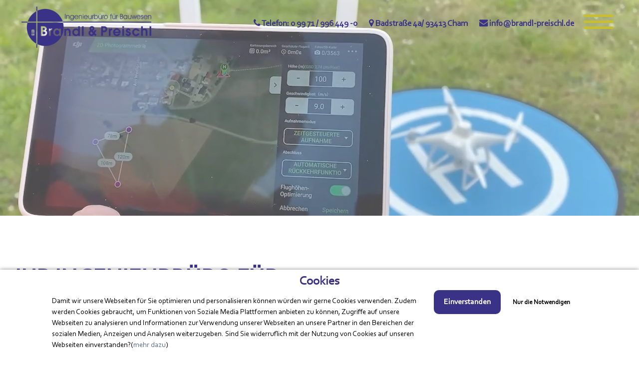

--- FILE ---
content_type: text/html
request_url: https://brandl-preischl.de/index.html
body_size: 6005
content:
<!DOCTYPE html>
<html lang="de">
<head>
	
	<title>Brandl & Preischl | Startseite</title>
	<meta charset="UTF-8">
	<meta name="description" content="">
	<meta name="keywords" content="Stefan, Brandl, Bernhard, Preischl, Ingenieurbüro, Dipl.-Ing., Bauwesen, 93413, Cham, Bau, Verkehr, Abwasser, Wasserversorgung, Bauleitplanung, Wasserbau, Freiraumplanung, Walter, Mühlbauer, , Abwasseranlage, Abflussberechnung, Ausschreibung, Auftraggeber, Bauingenieurwesen, Bau, Bauherr, Bauzeichner, Bautechniker, Bauwerk, Bauwerksprüfung, Bauingenieur, Bauwesen, Brückenbau, Brücken, Bestandsvermessung, Bauleitung, Bauleitplanung, Bauleitverfahren, Baugebiet, Bebauungsplan, Bestandsplan, Drohne, Drohnenbefliegung, Einleitungsgenehmigung, Erschließung, Erschließungsplanung, Fischaufstieg, Flächennutzungsplan, Fischteich, Freiraumplanung, Geländemodell, GIS, Gestaltungspläne, Geoinformationssystem, Gutachten, Generalentwässerungsplan, Gesundheitsschutz, Grünordnung, Hochwasser, Hochwasserabflussberechnung, Hochwassersimulation, Hydrodynamische Kanalnetzberechnung, Hydrotechnische Berechnung, HOAI, Hochbehälter, Ingenieur, Ingenieurbüro, Kanalsanierung, Kanal, Kanupass, Kanalkataster, Kläranlage, Kläranlagensanierung, Kanalsanierungsberater, Koordinator, Korrdination, Kanalinformationssystem, Kanalsanierung, Kreisverkehr, Landschaftsbau, Landstraßen, Landschaftsingenieur, Planung, Planungsbüro, Planungsideen, Parkanlagen, Parkplatz, Projekt, Projektleiter, Projektsteuerung, Quellfassung, Rückhaltebecken, Regenrückhaltung, Renaturierung, Regenwasserbehandlung, Siedlungswasserwirtschaft, Siedlungswasser, Straßenbau, Sicherheitsschutz, Straße, Sachverständige, Sanierung, Stadtstraßen, Tiefbau, Umweltbericht, Umweltverträglichkeitsprüfung, Überwachungsvermessung, Umweltingenieur, Überflutungsprüfung, Vermessung, Vermessungsdrohne, Vergleichsberechnung, Verkehr, Verkehrsplanung, Verkehrskonzepte, Vermessungstechnik, Wasserleitung, Wasserversorgung, Wasserentsorgung, Wasserbau, Wasserkraftanlagen, Wasserrechtsverfahren, Elke Amberger">
	<meta name="viewport" content="width=device-width, initial-scale=1.0">
	<!-- Favicon -->   
	<link href="img/favicon.ico" rel="shortcut icon"/>

	<!-- Google Fonts -->
	<link rel="apple-touch-icon" sizes="180x180" href="/apple-touch-icon.png">
<link rel="icon" type="image/png" sizes="32x32" href="/favicon-32x32.png">
<link rel="icon" type="image/png" sizes="16x16" href="/favicon-16x16.png">
<link rel="manifest" href="/site.webmanifest">
<link rel="mask-icon" href="/safari-pinned-tab.svg" color="#293491">
<meta name="msapplication-TileColor" content="#ffffff">
<meta name="theme-color" content="#ffffff">

	<!-- Stylesheets -->
	<link rel="stylesheet" href="css/bootstrap.min.css"/>
	<link rel="stylesheet" href="css/font-awesome.min.css"/>
	<link rel="stylesheet" href="css/animate.css"/>
	<link rel="stylesheet" href="css/owl.carousel.css"/>
	<link rel="stylesheet" href="css/style.css?1.2"/>

	<!--[if lt IE 9]>
	  <script src="https://oss.maxcdn.com/html5shiv/3.7.2/html5shiv.min.js"></script>
	  <script src="https://oss.maxcdn.com/respond/1.4.2/respond.min.js"></script>
	<![endif]-->


	 <!-- Google Tag Manager -->
<script>(function(w,d,s,l,i){w[l]=w[l]||[];w[l].push({'gtm.start':
new Date().getTime(),event:'gtm.js'});var f=d.getElementsByTagName(s)[0],
j=d.createElement(s),dl=l!='dataLayer'?'&l='+l:'';j.async=true;j.src=
'https://www.googletagmanager.com/gtm.js?id='+i+dl;f.parentNode.insertBefore(j,f);
})(window,document,'script','dataLayer','GTM-MJF9S7R');</script>
<!-- End Google Tag Manager -->
	
</head>
<body>
	
	<div id="cookiebanner_con" class="cb_bottom cb_janein"><div id="cookiebanner" class="cookiebanner" style="background-color:#FFF;"><h3 class="cb_link_con"><a class="cb_link" href="datenschutz.html" title="Cookie Banner Generator | DSGVO Konform" target="_blank" style="color:#393287">Cookies</a></h3><div class="cBanner"><div class="coo_img_text"><div class="coo_links"></div><div class="text_banner" style="color:#000;font-size:15px">Damit wir unsere Webseiten für Sie optimieren und personalisieren können würden wir gerne Cookies verwenden. Zudem werden Cookies gebraucht, um Funktionen von Soziale Media Plattformen anbieten zu können, Zugriffe auf unsere Webseiten zu analysieren und Informationen zur Verwendung unserer Webseiten an unsere Partner in den Bereichen der sozialen Medien, Anzeigen und Analysen weiterzugeben. Sind Sie widerruflich mit der Nutzung von Cookies auf unseren Webseiten einverstanden?(<a href="datenschutz.html" class="link_banner" target="_blank" style="color:#393287)">mehr dazu</a>)</div></div><div class="buttons_banner"><button class="button_einverstanden" onclick="cookiesAktivieren(!0)" style="background-color:#393287"><b>Einverstanden</b></button><button class="button_nein" onclick="cookiesAktivieren(!1)" style="color:#000"><b>Nur die Notwendigen</b></button></div></div></div><div id="co_wieder" class="co_wieder co_wieder_right_bottom" style="font-size:10px;color:#fff;background-color:#393287" onclick="trackingDeaktivieren()"><div class="text_wieder">Cookie-Entscheidung widerrufen</div></div><div id="cBG" class="cBG"></div></div>
	
	<noscript><iframe id="gtm_sl_0" src="https://www.googletagmanager.com/ns.html?id=GTM-MJF9S7R	" height="0" width="0" style="display:none;visibility:hidden"></iframe></noscript><script>var slcbArt=2;var slcbPosi=2;var slcbDomain="brandl-preischl.de";var slcbgtm="GTM-MJF9S7R	";var slCookieNein=true;var slAuswahl=false;var slIsCookie=!1;function showcb(){document.getElementById("cookiebanner").style.display="block",0!==slcbArt&&1!==slcbArt&&2!==slcbArt&&3!==slcbArt||(document.getElementById("co_wieder").style.display="none"),1===slcbPosi&&(document.getElementById("cBG").style.display="block")}function hidcb(){document.getElementById("cookiebanner").style.display="none",0!==slcbArt&&1!==slcbArt&&2!==slcbArt&&3!==slcbArt||(document.getElementById("co_wieder").style.display="block"),1===slcbPosi&&(document.getElementById("cBG").style.display="none"),"function"==typeof cb_close_einstellungen&&cb_close_einstellungen()}function cookiesAktivieren(e){if(hidcb(),e||slAuswahl){let l=!1;switch(slAuswahl){case"checkbox":l=slAusgewaehlteCheckbox(e);break;case"switch":l=slAusgewaehlteSwitch(e)}l&&(l=l.split("~")),localStorage.sl_track_cookies="ja",localStorage.sl_track_auswahl=l,slCBStartTracking(l)}else slIsCookie=!1,localStorage.sl_track_cookies="nein",localStorage.removeItem("sl_track_auswahl")}function trackingDeaktivieren(){localStorage.sl_track_cookies="widerrufen",localStorage.removeItem("sl_track_auswahl"),location.reload()}function checkSLCookies(){let e="",l=[];"string"==typeof localStorage.sl_track_cookies&&(e=localStorage.sl_track_cookies),"string"==typeof localStorage.sl_track_auswahl&&""!==localStorage.sl_track_auswahl&&(l=localStorage.sl_track_auswahl),e&&("ja"===e?(hidcb(),slCBStartTracking(l)):"nein"===e&&(slIsCookie=!1,slCookieNein&&hidcb()))}function slCBStartTracking(t){slIsCookie=!0,function(t,e,n,a,s){t[a]=t[a]||[],t[a].push({"gtm.start":(new Date).getTime(),event:"gtm.js"});var o=e.getElementsByTagName(n)[0],r=e.createElement(n);r.async=!0,r.src="https://www.googletagmanager.com/gtm.js?id="+s,o.parentNode.insertBefore(r,o)}(window,document,"script","dataLayer",slcbgtm),"function"==typeof slSkript0&&("complete"===document.readyState?slSkript0():window.addEventListener("load",slSkript0))}checkSLCookies();</script>
	
	
	<!-- Google Tag Manager (noscript) -->
<noscript><iframe src="https://www.googletagmanager.com/ns.html?id=GTM-MJF9S7R"
height="0" width="0" style="display:none;visibility:hidden"></iframe></noscript>
<!-- End Google Tag Manager (noscript) -->

	<!-- Page Preloder -->
	<div id="preloder">
		<div class="loader"></div>
	</div>
	</body>
	<!-- Header section start -->   
	<header class="header-area d-flex">
		<div class="container">
			<div class="row">
		<div class="col-md-3">
		<a href="index.html">
			<img class="size_logo" src="img/Logo_groesser.png" alt="Brandl & Preischl Logo">
		</a>
		</div>
		
		<div class="col-md-9 pos-header-txt">
			<div>
			<ul><i class="fa fa-phone"></i> Telefon: 0 99 71 / 996 449 -0</ul>
		<a href="#map"><ul><i class="fa fa-map-marker"></i> Badstraße 4a/ 93413 Cham</ul></a>
			<a href="mailto:info@brandl-preischl.de"><ul><i class="fa fa-envelope"></i> info@brandl-preischl.de</ul></a>
				</div>
		</div>
				</div>
		</div>
		
		
		
<div class="col-md-1" id="nav-icon3"> <span></span> <span></span> <span></span> <span></span></div>
      
      
      
    <!--<div class="search-container">
    <form action="php/search.php" method="get">
      <input type="text" id="search" class="searchbar" name="search" placeholder="Suchen..">
    <input id="submit" type="submit" value="Search">
      
    </form> -->
        
          
          
    <div id="main">
      <a href="index.html"><a href="index.html"><div id="logoSection"> <img src="img/Logo_groesser.png" alt="Logo"/> </div></a></a>
      <div id="menuSection">
        <ul>
          <a class="text-white" href="index.html"><li onClick="MM_goToURL('parent','index.html');return document.MM_returnValue">
            <div id="start" class="menu"> HOME </div>
          </li></a>
			
			<a class="text-white" href="leistungen.html"><li onClick="MM_goToURL('parent','Leistungen.html');return document.MM_returnValue">
            <div id="leistungen" class="menu"> LEISTUNGEN </div>
          </li></a>
			
			<a class="text-white" href="team.html"><li onClick="MM_goToURL('parent','Team.html');return document.MM_returnValue">
            <div id="team" class="menu"> TEAM </div>
          </li></a>
			
			<a class="text-white" href="karriere.html"><li onClick="MM_goToURL('parent','karriere.html');return document.MM_returnValue">
            <div id="karriere" class="menu"> KARRIERE </div>
          </li></a>
          
          <a class="text-white" href="mitgliedschaften.html"><li onClick="MM_goToURL('parent','mitgliedschaften.html');return document.MM_returnValue">
            <div id="mitglieder" class="menu"> MITGLIEDSCHAFTEN </div>
          </li></a>
          
          <a class="text-white" href="kontakt.html"><li onClick="MM_goToURL('parent','Kontakt.html');return document.MM_returnValue">
            <div id="kontakt" class="menu"> KONTAKT </div>
          </li></a>
			
			<!--<a class="text-white" href="news.html"><li onClick="MM_goToURL('parent','news.html');return document.MM_returnValue">
            <div id="news" class="menu"> AKTUELLES </div>
          </li></a>-->
        </ul>
        
      </div>
    </div>
	</header>
	<!-- Header section end -->   
 <body>

	<!-- Hero section start -->
	<section class="hero-section">
		<!-- left social link ber -->
	<video class="header-video" preload="auto" draggable="false" autoplay loop muted playsinline>
		<source src="video/header.mp4" type="video/mp4">

		</video>
		

		
		
		
	</section>

	
	
<!--<section class="intro-section ptheader">
		<div class="container">
			<div class="row">
				<img class="col-lg-12" src="img/Icon_Website/Icon_Leiste_grau.png">
		
			</div>
		</div>
	</section>-->

	<!-- Intro section start -->
	<section class="intro-section pt100">
		<div class="container">
			<div class="row">
				
				<div class="col-lg-7 intro-text">
					<h2 class="sp-title color-blue wow fadeInUp" data-wow-duration="1s">IHR INGENIEURBÜRO 
FÜR BAUWESEN</h2>
					<p class="wow fadeInUp text-block" data-wow-duration="1s">Seit der Gründung des Ingenieurbüros Brandl & Preischl im Jahr 2005 beschäftigen wir uns überwiegend mit der Planung und Bauleitung der Infrastrukturen von verschiedenen öffentlichen Auftraggebern. Wir arbeiten in einem leistungsfähigen und hoch qualifizierten Team aus erfahrenen Fachleuten und engagierten Nachwuchskräften.
</p>
					
					
					
					
					
				</div>
				
				
				<div class="col-lg-5 pt-3 pb-5 wow fadeInUp" data-wow-duration="1s">
					<img src="img/rahmenbild_2.png" alt="">
				</div>
				
				
				<div class="col-lg-12 intro-text mb-lg-0">
				<p class="wow fadeInUp text-block">
Unser Tätigkeitsbereich liegt überwiegend im ostbayerischen Raum. Er umfasst die Fachgebiete Tief-, Straßen- und Landschaftsbau sowie die Siedlungswasserwirtschaft und Konzeptionen im Wasserbau.<br><br>
Schwerpunkte unseres Büros bilden zudem die Planungen von Wasserkraftanlagen, Hochwasserabflussberechnungen und die Erschließungs- und Bauleitplanung.<br><br>
Mit unseren Ingenieurleistungen in den Bereichen Vermessung und Sicherheits- und Gesundheitskoordination runden wir unser Leistungsspektrum ab.<br><br>
Wir erbringen sämtliche Leistungen der HOAI und sind ein leistungsstarker Partner für kommunale Körperschaften und private Bauherren, Baugesellschaften sowie Bau- und Erschließungsträger. Als ein Partner der bis ins Detail mitdenkt.</p>
				</div>
				
			</div>
		</div>
	</section>
	<!-- Intro section end -->


	<!-- Service section start -->
	<section class="service-section spad">
		<div class="container">
			<div class="section-title wow fadeInUp" data-wow-duration="1s">
				<h2>LEISTUNGEN</h2>
			</div>
			<div class="row">
				<div class="col-lg-4 col-md-6">
					<div class="service-box wow fadeInLeft" data-wow-duration="1s">
						<div class="sb-icon">
							<div class="sb-img-icon">
								<a href="bauleitplanung.html#main-element"><img src="img/Icon_Website/Icon Grau Leistungen/Icon_Bauleitplanung_grau.png" alt="bauleitplanung icon"></a>
							</div>
						</div>
						<a href="bauleitplanung.html#main-element"><h3 class="color-blue">BAULEITPLANUNG</h3></a>
						
						<a href="bauleitplanung.html#main-element" class="readmore">MEHR INFORMATIONEN</a>
					</div>
				</div>
				<div class="col-lg-4 col-md-6">
					<div class="service-box wow fadeInLeft" data-wow-duration="1s">
						<div class="sb-icon">
							<div class="sb-img-icon">
								<a href="freiraumplanung.html#main-element"><img src="img/Icon_Website/Icon Grau Leistungen/Icon_Freiraumplanung.png" alt="freiraumplanung icon"></a>
							</div>
						</div>
						<a href="freiraumplanung.html#main-element"><h3 class="color-blue">FREIRAUMPLANUNG & LANDSCHAFTSPLANUNG</h3></a>
						
						<a href="freiraumplanung.html#main-element" class="readmore">MEHR INFORMATIONEN</a>
					</div>
				</div>
				<div class="col-lg-4 col-md-6">
					<div class="service-box wow fadeInLeft" data-wow-duration="1s">
						<div class="sb-icon">
							<div class="sb-img-icon">
								<a href="verkehrsanlagen.html#main-element"><img src="img/Icon_Website/Icon Grau Leistungen/Icon_Verkehrsanlagen.png" alt="verkehrsanlagen icon"></a>
							</div>
						</div>
						<a href="verkehrsanlagen.html#main-element"><h3 class="color-blue">VERKEHRSANLAGEN</h3></a>
						
						<a href="verkehrsanlagen.html#main-element" class="readmore">MEHR INFORMATIONEN</a>
					</div>
				</div>
				<div class="col-lg-4 col-md-6">
					<div class="service-box wow fadeInLeft" data-wow-duration="1s">
						<div class="sb-icon">
							<div class="sb-img-icon">
								<a href="wasserversorgung.html#main-element"><img src="img/Icon_Website/Icon Grau Leistungen/Icon_Wasserversorung.png" alt="wasserversorgung icon"></a>
							</div>
						</div>
						<a href="wasserversorgung.html#main-element"><h3 class="color-blue">WASSERVERSORGUNG</h3></a>
						
						<a href="wasserversorgung.html#main-element" class="readmore">MEHR INFORMATIONEN</a>
					</div>
				</div>
				<div class="col-lg-4 col-md-6">
					<div class="service-box wow fadeInLeft" data-wow-duration="1s">
						<div class="sb-icon">
							<div class="sb-img-icon">
								<a href="wasserbau.html#main-element"><img src="img/Icon_Website/Icon Grau Leistungen/Icon_Wasserbau.png" alt="wasserbau icon"></a>
							</div>
						</div>
						<a href="wasserbau.html#main-element"><h3 class="color-blue">WASSERBAU & WASSERKRAFTANLAGEN</h3></a>
						
						<a href="wasserbau.html#main-element" class="readmore">MEHR INFORMATIONEN</a>
					</div>
				</div>
				<div class="col-lg-4 col-md-6">
					<div class="service-box wow fadeInLeft" data-wow-duration="1s">
						<div class="sb-icon">
							<div class="sb-img-icon">
								<a href="abwasseranlagen.html"><img src="img/Icon_Website/Icon Grau Leistungen/Icon_Abwasseranlagen.png" alt="abwasseranlagen icon"></a>
							</div>
						</div>
						<a href="abwasseranlagen.html#main-element"><h3 class="color-blue">ABWASSERANLAGEN</h3></a>
						
						<a href="abwasseranlagen.html#main-element" class="readmore">MEHR INFORMATIONEN</a>
					</div>
				</div>
				<div class="col-lg-4 col-md-6">
					<div class="service-box wow fadeInLeft" data-wow-duration="1s">
						<div class="sb-icon">
							<div class="sb-img-icon">
								<a href="abfluss.html#main-element"><img src="img/Icon_Website/Icon Grau Leistungen/Icon_2D- Abfluss.png" alt="abfluss icon"></a>
							</div>
						</div>
						<a href="abfluss.html#main-element"><h3 class="color-blue">2D-ABFLUSS SIMULATION</h3></a>
						
						<a href="abfluss.html#main-element" class="readmore">MEHR INFORMATIONEN</a>
					</div>
				</div>
				<div class="col-lg-4 col-md-6">
					<div class="service-box wow fadeInLeft" data-wow-duration="1s">
						<div class="sb-icon">
							<div class="sb-img-icon">
								<a href="vermessung.html#main-element"><img src="img/Icon_Website/Icon Grau Leistungen/Icon_Vermessung.png" alt="vermessung icon"></a>
							</div>
						</div>
						<a href="vermessung.html#main-element"><h3 class="color-blue">VERMESSUNG</h3></a>
						
						<a href="vermessung.html#main-element" class="readmore">MEHR INFORMATIONEN</a>
					</div>
				</div>
				<!--<div class="col-lg-4 col-md-6">
					<div class="service-box wow fadeInLeft" data-wow-duration="1s">
						<div class="sb-icon">
							<div class="sb-img-icon">
								<a href="aktuelle_bauvorhaben.html"><img src="img/Icon_Website/Icon Grau Leistungen/Icon_Allgemeines.png" alt="allgemeines icon"></a>
							</div>
						</div>
						<a href="aktuelle_bauvorhaben.html"><h3 class="color-blue">AKTUELLES</h3></a>
						
						<a href="aktuelle_bauvorhaben.html" class="readmore">MEHR INFORMATIONEN</a>
					</div>
				</div>-->
			</div>
		</div>
	</section>
	 
	 <div class="map"><div class="video_wrapper_video text-center" style="background-image: url( 'img/map.png' );">
          <div class="video_trigger_video" data-source="!1m18!1m12!1m3!1d72163.50598304007!2d12.627779391360178!3d49.230017138170304!2m3!1f0!2f0!3f0!3m2!1i1024!2i768!4f13.1!3m3!1m2!1s0x477556bc98540f39%3A0x7e93380cf27ae18a!2sBrandl%20%26%20Preischl%20-%20Ingenieurb%C3%BCro%20GmbH%26Co.KG!5e0!3m2!1sde!2sde!4v1606405485856!5m2!1sde!2sde" data-type="google-maps">
            <p class="text-center text-white">Mit dem Ansehen dieser Karte erklären Sie sich damit einverstanden, dass Ihre Daten an Google übertragen werden und dass Sie die  <a href="datenschutz" target="_blank">Datenschutzerklärung</a> gelesen haben.</p>
            <input type="button" class="btn btn-primary" value="Einverstanden" />
          </div>
          <div class="video_layer_video"><iframe src="" border="0" data-scaling="true" data-format="16:9"></iframe></div>
        </div></div>
	 

<a href="kontakt.html"><div class="col-md-12 pt-3 pb-3 d-flex text-center wow fadeIn" data-wow-duration="1s">
	<div class="col-md-5"><div class="line-middle"></div></div>
	<div class="col-md-2 btn btn-primary pt-3 pb-3">
		<div class="position-absolute btn-border"></div>
		
		ARBEITE MIT UNS</div>
	<div class="col-md-5"><div class="line-middle"></div></div>
	</div></a>
	<!-- Footer section start -->
	
	<!--<div id="myCookieConsent">
      <div id="Cookie_txt">Diese Website verwendet Cookies. Durch die Weiterbenutzung der Website stimmst du unserer Verwendung von Cookies zu.&nbsp;<a href="impressum.html">Mehr Informationen</a></div>
		<a id="cookieButton">Verstanden</a>
    </div>-->
	
	<footer class="footer-section bg-green">
		
		<div class="container_2">
			<div class="row">
				<div class="col-lg-12">
					<div class="row">
					<div class="col-md-9">
					<img draggable="false" src="img/Icon_Website/Icon_Leiste_weiß_footer.png">
					
					</div>
						<div class="col-md-3"><a href="index.html"><img class="size_logo_footer" src="img/Logo_NEU_Freigabe_Web_weiß.png"></a></div>
					
					</div>
				</div>
				<div class="col-lg-12">
					
					<div class="row">
						<div class="col-md-3">
							<div class="footer-item uppercase text-footer-big">
								<ul>
									<li><a href="index.html">Home</a></li>
									<!--<li><a href="about.html">Über Uns...</a></li>-->
									<li><a href="leistungen.html">Leistungen</a></li>
									<li><a href="team.html">Team</a></li>
									 <div class="copyright">&copy; <script>document.write(new Date().getFullYear());</script> <a class="text-white" href="impressum.html" target="_blank">Brandl & Preischl</a></div>
								</ul>
							</div>
						</div>
						<div class="col-md-3">
							<div class="footer-item uppercase text-footer-big">
								<ul>
									<!--<li><a href="projekte.html">Projekte</a></li>-->
									<!--<li><a href="news.html">Aktuelles</a></li>-->
									<li><a href="impressum.html">Impressum</a></li>
									<li><a href="datenschutz.html">Datenschutz</a></li>
								</ul>
							</div>
						</div>
						<div class="col-md-3">
							<div class="footer-item bottom">
								<ul>
									<li><a href="kontakt.html">KONTAKT:</a></li>
									<li><a href="mailto:info@brandl-preischl.de">E-Mail: info@brandl-preischl.de</a></li>
									<li><a href="tel:099719964490">Telefon: 0 99 71 / 99 64 49 -0</a></li>
									<li><a class="text-white">Telefax: 0 99 71 / 99 64 49 -9</a></li>
								</ul>
							</div>
						</div>
						<div class="col-md-3">
							<div class="footer-item text-footer-big">
								
								<ul>
									<li class="text-white">BRANDL & PREISCHL</li>
									<li class="text-white">INGENIEURBÜRO GMBH & Co. KG</li>
									<li class="text-white">BADSTRAßE 4A</li>
									<li class="text-white">93413 CHAM</li>
								</ul>
							</div>
						</div>
					</div>
				</div>
			</div>
		</div>

	</footer>
	


	<!--====== Javascripts & Jquery ======-->
	<script src="js/jquery-2.1.4.min.js"></script>
	<script src="js/bootstrap.min.js"></script>
	<script src="js/isotope.pkgd.min.js"></script>
	<script src="js/owl.carousel.min.js"></script>
	<script src="js/jquery.owl-filter.js"></script>
	<script src="js/magnific-popup.min.js"></script>
	<script src="js/circle-progress.min.js"></script>
	<script src="js/main.js?1.2"></script>
</body>
</html>

--- FILE ---
content_type: text/css
request_url: https://brandl-preischl.de/css/style.css?1.2
body_size: 10476
content:


@font-face {
  font-family: 'Corbel-Regular';
  src: url("../font/CORBEL.TTF");
  font-weight: normal;
  font-style: normal; }

@font-face {
  font-family: 'Corbel-Bold';
  src: url("../font/Corbel Bold.ttf");
  font-weight: normal;
  font-style: normal; }

.video_wrapper_video {
  background-size: cover;
  position: relative;
  height: 100% !important;
  width: 100%;
	
}
.video_wrapper_video .video_trigger_video {
  padding: 200px 0px;
  height: inherit !important;
  width: inherit;
  position: absolute;
  bottom: 0;
  z-index: 9;
  background-color: rgba(0, 0, 0, 0.7);
  color: #fff;
}

.video_wrapper_video .video_layer_video {
  position: relative;
  display: none;
  height: inherit !important;
  width: inherit;
  margin: auto;
}
.video_wrapper_video .video_layer_video iframe {
  border: 0px none transparent;
  height: inherit !important;
  width: inherit;
  vertical-align: middle;
}

.d-mobile {
		display: none;
	}
	
	.d-desktop {
		display: block;
	}

.stellenanzeige {
	height: 700px;
}


.width-icon {
	position: relative;
	width: 50px;
	
}

#cookiebanner_con * {
  box-sizing: border-box !important
}
.cookiebanner {
  position: fixed;
  padding-bottom: 5px;
  background-color: #fff;
  box-shadow: 0 1px 8px rgba(10, 10, 10, .6);
  z-index: 1600000000;
  overflow: auto
}
.cb_top .cookiebanner {
  top: 0;
  left: 0;
  width: 100%;
  padding-bottom: 5px
}
.cb_center .cookiebanner {
  top: 30%;
  left: 20%;
  width: 60%;
  padding: 2.5% 8px
}
.cb_bottom .cookiebanner {
  bottom: 0;
  left: 0;
  width: 100%;
  padding-bottom: 5px
}
.cb_ecke .cookiebanner {
  width: 640px;
  max-height: 400px;
  padding: 18px;
  overflow: auto
}
.cookiebanner a {
  text-decoration: none !important
}
.cBanner {
  width: 100%
}
.cb_bottom .cBanner, .cb_top .cBanner {
  padding-left: 4px;
  padding-right: 4px
}
.cBanner::after {
  content: "";
  display: table;
  clear: both
}
.link_banner {
  color: #5a6e8c;
  text-decoration: none !important
}
.link_banner:hover {
  color: #0096c8;
  text-decoration: underline !important
}
.button_einverstanden {
  margin-bottom: 8px;
  color: #fff !important;
  border-width: 0;
  border-radius: 10px
}
.button_einverstanden:hover, .button_nein:hover {
  cursor: pointer;
  opacity: .9
}
.button_nein {
  padding: 1px 6px;
  font-size: 13.3333px;
  background-color: #fff0 !important;
  border-width: 0
}
.button_nein:hover {
  text-decoration: underline !important
}
.co_wieder {
  position: fixed;
  padding: 2px;
  background-color: #fff;
  border: 0;
  z-index: 1500000000;
  display: none
}
.co_wieder:hover {
  cursor: pointer
}
.co_wieder_left_top {
  top: 0;
  left: 0;
  border-bottom-right-radius: 5px
}
.co_wieder_right_top {
  top: 0;
  right: 0;
  border-bottom-left-radius: 5px
}
.co_wieder_left_bottom {
  left: 0;
  bottom: 0;
  border-top-right-radius: 5px
}
.co_wieder_right_bottom {
  right: 0;
  bottom: 0;
  border-top-left-radius: 5px
}
.coo_logo {
  float: right;
  margin: 0 20px 0 0;
  padding: 0
}
.coo_links {
  float: left;
  min-height: 1px;
  min-width: 100px;
  font-size: 12px
}
.coo_links img {
  height: 50px;
  max-width: 100px;
  margin-bottom: 5px
}
.cb_link_con {
  width: 100%;
  margin-top: 10px;
  margin-bottom: 3px;
  text-align: center
}
.cBG {
  position: fixed;
  top: 0;
  left: 0;
  height: 100%;
  width: 100%;
  background-color: rgba(0, 0, 0, .2);
  z-index: 1400000000
}
.cb_bottom .cBG, .cb_ecke .cBG, .cb_top .cBG {
  display: none
}
.cb_center .cBG {
  display: block
}
@media only screen and (min-width:1200px) {
  .cbMobOnly {
    display: none
  }
  .cb_ecke .text_banner {
    float: none
  }
  .cb_bottom .text_banner, .cb_center .text_banner, .cb_top .text_banner {
    float: left
  }
  .cb_ecke .buttons_banner {
    padding-top: 10px
  }
  .cb_ecke .button_nein {
    margin-left: 24px
  }
  .cb_bottom .button_nein, .cb_top .button_nein {
    margin-left: 18px
  }
  .text_banner {
    margin: 12px 0
  }
  .cb_bottom .text_banner, .cb_top .text_banner {
    width: calc(100% - 515px)
  }
  .cb_center .text_banner {
    width: calc(100% - 350px)
  }
  .buttons_banner {
    float: left;
    padding-bottom: 1%
  }
  .cb_bottom .buttons_banner, .cb_top .buttons_banner {
    margin-left: 8px;
    width: 390px
  }
  .cb_center .buttons_banner {
    width: 240px;
    margin-left: 8px
  }
  .button_einverstanden {
    padding: .75em 1.25em;
    font-size: 16px
  }
  .button_nein {
    font-size: 13px
  }
  .cb_center .button_nein {
    margin-top: 16px;
    padding: 0
  }
  .cb_center .buttons_banner, .cb_center .coo_links {
    margin-top: 10px
  }
  .cb_bottom .schalter_con, .cb_top .schalter_con {
    margin-left: 140px
  }
  .cb_center .schalter_con {
    margin-left: 100px
  }
}
@media only screen and (max-width:1199px) {
  .coo_links {
    min-height: 54px;
    width: 100%
  }
  .cb_center .coo_links {
    position: absolute;
    top: 5px;
    left: 50px
  }
  .cb_link {
    position: absolute;
    top: 20px;
    left: calc(50% - 53px);
    font-size: 16px
  }
  .cb_mobile_bottom .cookiebanner, .cb_mobile_top .cookiebanner {
    left: 0 !important;
    max-height: none;
    width: 100% !important;
    padding-bottom: 5px !important
  }
  .cb_mobile_top .cookiebanner {
    top: 0 !important;
    bottom: auto !important
  }
  .cb_center .cookiebanner, .cb_mobile_center .cookiebanner {
    top: 5% !important;
    left: 5% !important;
    max-height: 90% !important;
    width: 90% !important
  }
  .cb_mobile_bottom .cookiebanner {
    top: auto !important;
    bottom: 0 !important
  }
  .cb_center .cBanner {
    margin-top: 48px
  }
  .coo_img_text {
    float: left;
    width: 100%;
    padding: 12px
  }
  .text_banner {
    width: 100%;
    overflow-y: auto
  }
  .cb_bottom .text_banner, .cb_top .text_banner {
    max-height: calc(100vh - 130px)
  }
  .cb_center .text_banner {
    max-height: calc(80vh - 270px)
  }
  .buttons_banner {
    float: left;
    width: 100%;
    padding-top: 20px;
    padding-bottom: 10px
  }
  .button_einverstanden {
    float: right;
    padding: calc(1em/3*2) .5em;
    font-size: 18px
  }
  .cb_bottom .button_einverstanden, .cb_top .button_einverstanden {
    margin-right: 4px
  }
  @media only screen and (max-width:499px) {
    .cb_center .button_einverstanden {
      float: left !important
    }
    .cb_center .button_nein {
      margin-top: 6px
    }
  }
  .button_nein {
    float: left;
    width: 120px;
    margin: 4px 0 12px;
    padding: 0;
    font-size: 14px
  }
  .cb_bestaetigen .button_nein, .cb_janein .button_nein {
    display: block
  }
  .cb_okay .button_nein {
    display: none
  }
  .coo_logo {
    float: left;
    margin: 0 0 0 10px;
    padding: 0
  }
  .coo_logo img {
    float: left;
    width: 48px
  }
  .slSwitchConS {
    margin: 10px 0
  }
}

.intro-section {
	padding-top: 100px;
	padding-bottom: 50px;
}

.text-block {
    text-align: justify;
        -webkit-hyphens: auto;
           -moz-hyphens: auto;
            -ms-hyphens: auto;
                hyphens: auto;
	
}

.service-box a img:hover {
	transform: scale(1.1)
}

.bg-caption {
	font-family: Corbel-Regular;
	background-color: #473EA3;

}

.contact-info p {
	font-size: 15pt;
}

.contact-info i {
	font-size: 20pt;
}

.header-video {
	position: absolute;
	height: 100%;
	width: 100%;
	object-fit: cover;
	z-index: 1;
	opacity: 0.7;
	
}

.video-overlay {
	position: absolute;
	background-color: black;
	height: 100%;
	width: 100%;
	z-index: 9;
}

    #myCookieConsent {
    z-index: 999;
		width: 30%;
		margin-left: 65%;
		margin-right: 5%;
		margin-bottom: 1%;
    min-height: 30px;
    font-family: Corbel-Regular;
    padding: 10px 20px;
    background-color: rgba(255,255,255,0.80);
		border: solid 4px #393287;
    overflow: hidden;
    position: fixed;
    color: black;
    bottom: 0px;
    right: 0px;
    display: none;
    left: 0;
    text-align: left;
    font-size: 15pt;
    font-weight: bold;
    opacity: 1;
	box-shadow: 0px 0px 20px 0px;
}
#myCookieConsent div {
    padding: 5px 0 0;
}
#myCookieConsent a {
    color:#393287;
    display: inline-block;
    padding: 0;
}
#myCookieConsent a:hover {
	color: rgba(57,50,135,0.80);
}
#myCookieConsent a#cookieButton {
    display: inline-block;
    color: white;
    font-size: 1.1em;
	background: #393287;
    text-decoration: none;
    cursor: pointer;
    padding: 2px 20px;
    float: right;

}
#myCookieConsent a#cookieButton:hover {
    background: rgba(57,50,135,0.80);
	color: white;
}

.bgnews {
	background-image: url("../img/header_main.jpg");
	background-repeat: no-repeat;
	background-size: cover;

}

.txtnews {
	color: white;
	font-weight: 600;
	font-size: 14pt;
	background-color: rgba(57,50,135,0.80);
	padding: 10px 40px;
}

.leistungen-balken {
	position: absolute;
	bottom: 0px;
	right: 200px;
	z-index: -1;
	padding-bottom: 400px;
}

.leistungen-box {
	background-color: #C8BE32;
	width: 60%;
	height: 100%;
	max-height: 400px;
	left: 20%;
	top: 0px;
}

.leistungen-box h2 {
 color: white;
	padding-left: 30px;
	padding-top: 30px;
	font-size: 25pt;
}

.leistungen-box p {
	position: absolute;
 color: white;
	padding-left: 30px;
}

.rahmen {
	width: 60%;
	top: 70px;
	left: -5%;
}

.hover_icon {
	transition-duration: 0.4s;
}

.hover_icon:hover {
	background-color: rgba(57,50,135,1.00);
}

.hover_icon:hover a p {
	color: white;
}

.leistungen-icons {

}


.leistungen-icons .active {
background-color: rgba(57,50,135,1.00);

}

.leistungen-icons .active a p {
color: white;

}

.leistungen-icons a p {
	font-size: 11pt;
	color: white;
	position: relative;
	margin-top: 10px;
	padding: 0px 5px;
	font-weight: 600;
	line-height: 11pt;
}

.leistungen-icons a img {
	padding-top: 10px;
 width: auto;
	height: 60px;
	object-fit: cover;
}

.txt-leistung {
	color: black;
	font-weight: 600;
	font-size: 15pt;
	position: relative;

}

.list-style-inside {
	list-style:square outside;
	padding-left: 15pt;
}

.team-name {
	font-size: 15pt;
	font-weight: 600;
	line-height: normal;
}

.team-desc {
	font-size: 11pt;
	
}

.overlay {
	position: absolute;
	background-color: rgba(57,50,135,0.30);
	left: 0px;
	top: 0px;
	z-index: 2;
	width: 100%;
	height: 100%;
}

.block-2 {
  margin-bottom: 0;
  -webkit-perspective: 1000;
  -moz-perspective: 1000;
  -ms-perspective: 1000;
  perspective: 1000;
  -ms-transform: perspective(1000px);
  -moz-transform: perspective(1000px);
  -moz-transform-style: preserve-3d;
  -ms-transform-style: preserve-3d;
  margin-bottom: 30px; }
  @media (max-width: 991.98px) {
	  
.d-mobile {
		display: block;
	}
	
	.d-desktop {
		display: none;
	}
	  
	  .intro-section {
	padding-top: 30px;
	padding-bottom: 0px;
}
	  
    .block-2 {
      margin-bottom: 20px; } }
  .block-2:hover .back, .block-2.hover .back {
    -webkit-transform: rotateY(0deg);
    -moz-transform: rotateY(0deg);
    -o-transform: rotateY(0deg);
    -ms-transform: rotateY(0deg);
    transform: rotateY(0deg); }

  .block-2:hover .front, .block-2.hover .front {
    -webkit-transform: rotateY(180deg);
    -moz-transform: rotateY(180deg);
    -o-transform: rotateY(180deg);
    transform: rotateY(180deg); }

  .block-2, .block-2 .front, .block-2 .back {
    width: 100%;
    height: 400px; }
  .block-2 .flipper {
    -webkit-transition: 0.3s;
    -webkit-transform-style: preserve-3d;
    -ms-transition: 0.3s;
    -moz-transition: 0.3s;
    -moz-transform: perspective(1000px);
    -moz-transform-style: preserve-3d;
    -ms-transform-style: preserve-3d;
    -webkit-transition: 0.6s;
    -o-transition: 0.6s;
    transition: 0.6s;
    transform-style: preserve-3d;
    position: relative; }
  .block-2 .front, .block-2 .back {
    -webkit-backface-visibility: hidden;
    -moz-backface-visibility: hidden;
    -ms-backface-visibility: hidden;
    backface-visibility: hidden;
    border-radius: 0px;
    -webkit-transition: 0.3s;
    -webkit-transform-style: preserve-3d;
    -webkit-transform: rotateY(0deg);
    -moz-transition: 0.3s;
    -moz-transform-style: preserve-3d;
    -moz-transform: rotateY(0deg);
    -o-transition: 0.3s;
    -o-transform-style: preserve-3d;
    -o-transform: rotateY(0deg);
    -ms-transition: 0.3s;
    -ms-transform-style: preserve-3d;
    -ms-transform: rotateY(0deg);
    transition: 0.3s;
    transform-style: preserve-3d;
    transform: rotateY(0deg);
    position: absolute;
    top: 0;
    left: 0; }
  .block-2 .front {
    -webkit-transform: rotateY(0deg);
    -ms-transform: rotateY(0deg);
    background: #393287;
    z-index: 2;
    background-size: cover;
    background-position: center center;
    background-repeat: no-repeat; }
    .block-2 .front:before {
      content: '';
      position: absolute;
      top: 0;
      right: 0;
      bottom: 0;
      left: 0;
      opacity: .7;
      background: rgba(255, 255, 255, 0);
      background: -moz-linear-gradient(top, rgba(255, 255, 255, 0) 0%, rgba(255, 255, 255, 0.15) 38%, rgba(0, 0, 0, 0.4) 100%);
      background: -webkit-gradient(left top, left bottom, color-stop(0%, rgba(255, 255, 255, 0)), color-stop(38%, rgba(255, 255, 255, 0.15)), color-stop(100%, rgba(0, 0, 0, 0.4)));
      background: -webkit-linear-gradient(top, rgba(255, 255, 255, 0) 0%, rgba(255, 255, 255, 0.15) 38%, rgba(0, 0, 0, 0.4) 100%);
      background: -o-linear-gradient(top, rgba(255, 255, 255, 0) 0%, rgba(255, 255, 255, 0.15) 38%, rgba(0, 0, 0, 0.4) 100%);
      background: -ms-linear-gradient(top, rgba(255, 255, 255, 0) 0%, rgba(255, 255, 255, 0.15) 38%, rgba(0, 0, 0, 0.4) 100%);
      background: -webkit-gradient(linear, left top, left bottom, from(rgba(255, 255, 255, 0)), color-stop(38%, rgba(255, 255, 255, 0.15)), to(rgba(0, 0, 0, 0.4)));
      background: linear-gradient(to bottom, rgba(255, 255, 255, 0) 0%, rgba(255, 255, 255, 0.15) 38%, rgba(0, 0, 0, 0.4) 100%);
      filter: progid:DXImageTransform.Microsoft.gradient( startColorstr='#ffffff', endColorstr='#000000', GradientType=0 ); }
    .block-2 .front .box {
      position: absolute;
      bottom: 0;
      left: 20px;
      right: 20px;
      bottom: 20px;
z-index: 3;}
      .block-2 .front .box h2, .block-2 .front .box p {
        color: #fff;
        margin: 0;
        padding: 0;
        line-height: 1.5; }
      .block-2 .front .box h2 {
        font-size: 20px;
        font-weight: 600; }
      .block-2 .front .box p {
        font-size: 12px; }
  .block-2 .back {
    background: #393287;
    -webkit-box-shadow: 0 0 70px -10px rgba(0, 0, 0, 0.4);
    box-shadow: 0 0 70px -10px rgba(0, 0, 0, 0.4);
    -webkit-transform: rotateY(-180deg);
    -moz-transform: rotateY(-180deg);
    -o-transform: rotateY(-180deg);
    -ms-transform: rotateY(-180deg);
    transform: rotateY(-180deg); }
  .block-2 .back p {
    position: absolute;
    top: 20px;
	  line-height: 20pt;
    left: 0;
    right: 0;
    text-align: left;
    padding: 0 20px;
    font-size: 12pt;
    color: rgba(255, 255, 255, 1); }
  .block-2 .author {
    bottom: 0;
    position: absolute;
    bottom: 20px;
    left: 20px;
    right: 20px; }
    .block-2 .author .image {
      width: 40px; }
      .block-2 .author .image img {
        border-radius: 5px;
        max-width: 100%; }
    .block-2 .author .name {
      color: #fff;
      font-weight: 600; }
    .block-2 .author .position {
      display: block;
      color: rgba(255, 255, 255, 0.9);
      font-size: 13px;
      font-family: "Poppins", Arial, sans-serif;
      font-weight: normal; }
  @media (max-width: 991.98px) {
	  
	  
    .block-2 .back {
      -webkit-transform: rotateY(180deg);
      -moz-transform: rotateY(180deg);
      -o-transform: rotateY(180deg);
      -ms-transform: rotateY(180deg);
      transform: rotateY(180deg); }
	  
	  
	  
    .block-2 .front {
      -webkit-transform: rotateY(0deg);
      -moz-transform: rotateY(0deg);
      -o-transform: rotateY(0deg);
      transform: rotateY(0deg); }
	  

	  
	  .block-2:checked .back, .block-2.hover .back {
    -webkit-transform: rotateY(0deg);
    -moz-transform: rotateY(0deg);
    -o-transform: rotateY(0deg);
    -ms-transform: rotateY(0deg);
    transform: rotateY(0deg); }

  .block-2:checked .front, .block-2.hover .front {
    -webkit-transform: rotateY(180deg);
    -moz-transform: rotateY(180deg);
    -o-transform: rotateY(180deg);
    transform: rotateY(180deg); }

	    #myCookieConsent {
    z-index: 999;
		width: 90%;
		margin-left: 5%;
		margin-right: 5%;
		margin-bottom: 1%;
    min-height: 30px;
    font-family: Corbel-Regular;
    padding: 10px 20px;
    background-color: rgba(255,255,255,0.90);
		border: solid 4px #393287;
    overflow: hidden;
    position: fixed;
    color: black;
    bottom: 0px;
    right: 0px;
    display: none;
    left: 0;
    text-align: left;
    font-size: 15pt;
    font-weight: bold;
    opacity: 1;
	box-shadow: 0px 0px 20px 0px;
}

}

.btn-border {
	width: 105%;
	height: 120%;
	left: -2.5%;
	top: -10%;
	border: solid #393287 2px;
}

html,
body {
	height: 100%;
	font-family: Corbel-Regular;
	
}

h1,
h2,
h3,
h4,
h5,
h6 {
	color: #222222;
	margin: 0;
	margin-bottom: 10px;
	font-weight: 700;
}

h1 {
	font-size: 60px;
	margin-bottom: 40px;
}

h1 span {
	background: #393287;
	padding: 0 10px;
	color: #222222;
	display: inline-block;
}

h2 {
	font-size: 36px;
}

h3 {
	font-size: 24px;
	margin-bottom: 30px;
}

h4 {
	font-size: 15px;
}

p {
	font-size: 15px;
	color: #727272;
	line-height: 1.5;
}

img {
	max-width: 100%;
}

input:focus,
select:focus,
button:focus,
textarea:focus {
	outline: none;
}

a:hover,
a:focus {
	text-decoration: none;
	outline: none;
}

ul,
ol {
	padding: 0;
	margin: 0;
}

.uppercase {
		  text-transform: uppercase;
}

.text-footer-small {
	font-size: 14pt;
}

.text-footer-big {
	font-size: 19pt;
}

.line-middle {
	position: relative;
	width: 90%;
	margin: 0% 5%;
	top: 25px;
	height: 2px;
	background-color: #393287;
}

.line-middle_2 {
	position: relative;
	width: 100%;
	left: 0px;
	top: 25px;
	height: 3px;
	background-color: #393287;
}

.map {
	width: 100%;
	height: 400px;
}

.pos-header-txt {
	top: 35px;
	font-size: 15pt;
	font-weight: 600;
	position: relative;
}

.pos-header-txt div {
text-align: right;
	width: 90%;
}

.pos-header-txt div ul {
color: #393287;
	padding: 0px 20px;
	display: inline-block;
}

.color-blue {
	color: #393287;
}

.color-green {
	color: #C8BE32;
}

.bg-blue {
	background-color: #393287;
}

.bg-green {
	background-color: #C8BE32;
}

.size_logo {
	width: 300px;
	margin-left: 5%;
	margin-top: 5%;
}

.size_logo_footer {
	width: 300px;
	margin-bottom: 4%;
}

@media screen and (min-width:768px){
	
	.ausbildung {
		
		position: relative;
	}	
}

/*PC*/
@media screen and (min-width:1367px){
#main{
    height: 100vh;
    width: 100%;
    position: fixed;
    display: none;
    z-index: 900;
    top: 0px;
    opacity: 1;
}
#logoSection{
	height: 100%;
	width: 50%;
    float: left;
	background-color: #fcfcfc;
	box-shadow: 10px 0px 30px rgba(0,0,0,.4);
	position: absolute;
	z-index: 904;
	opacity: 0.95;
}
#logoSection img{
    position: absolute;
    top: 50%;
    left: 50%;
    transform: translate(-50%,-50%);
    width: 50%;
    z-index: 905;
}
#menuSection{
    height: 100%;
    width: 50%;

    background-color: #393287;
    position: absolute;
    left: 50%;
    z-index: 901;
}
#menuSection ul{
    list-style: none;
    margin: 0px;
    position: absolute;
    top: 15%;
    left: 0%;
    z-index: 902;
}
#menuSection ul li{
    height: 120px;
    width: 750px;
	color: white;
    font-family: "Corbel-Bold";
    font-size: 70px;
    line-height: 70px;
    cursor: pointer;
    z-index: 902;
    font-weight: bolder;
}
.menu{

		padding-left: 3%;
    display: flex;
    position: fixed;
    cursor: pointer;
    pointer-events: none;
    transition: all .5s;
    width: 0px;
    z-index: 902;    
}
#menuSection ul li:hover .menu{
	    background-color: #C8BE32;
    width: 850px;
	padding-left: 5%;
    z-index: 904;
}
.openMenu{
  
   position:absolute;
   top:0px;
   line-height:50px;
   right:100px;
   z-index: 999;
   margin-left:-50px;
   cursor: pointer;    
}


#nav-icon3{
  width: 40px;
  height: 45px;
    position: absolute;
    top:-10px;
    right:60px;
   z-index: 999;
  margin: 50px auto;
  -webkit-transform: rotate(0deg);
  -moz-transform: rotate(0deg);
  -o-transform: rotate(0deg);
  transform: rotate(0deg);
  -webkit-transition: .5s ease-in-out;
  -moz-transition: .5s ease-in-out;
  -o-transition: .5s ease-in-out;
  transition: .5s ease-in-out;
  cursor: pointer;
}

#nav-icon3 span {
  display: block;
  position: absolute;
  height: 5px;
  width: 100%;
  background: #C8BE32;
  border-radius: 9px;
  opacity: 1;
  left: 0;
  -webkit-transform: rotate(0deg);
  -moz-transform: rotate(0deg);
  -o-transform: rotate(0deg);
  transform: rotate(0deg);
  -webkit-transition: .25s ease-in-out;
  -moz-transition: .25s ease-in-out;
  -o-transition: .25s ease-in-out;
  transition: .25s ease-in-out;
}

/* Icon 3 */

#nav-icon3 span:nth-child(1) {
  top: 0px;
}

#nav-icon3 span:nth-child(2),#nav-icon3 span:nth-child(3) {
  top: 12px;
}

#nav-icon3 span:nth-child(4) {
  top: 24px;
}

#nav-icon3.open span:nth-child(1) {
  top: 18px;
  width: 0%;
  left: 50%;
}

#nav-icon3.open span:nth-child(2) {
  -webkit-transform: rotate(45deg);
  -moz-transform: rotate(45deg);
  -o-transform: rotate(45deg);
  transform: rotate(45deg);
}

#nav-icon3.open span:nth-child(3) {
  -webkit-transform: rotate(-45deg);
  -moz-transform: rotate(-45deg);
  -o-transform: rotate(-45deg);
  transform: rotate(-45deg);
}

#nav-icon3.open span:nth-child(4) {
  top: 18px;
  width: 0%;
  left: 50%;
}
#nav-icon4{
  width: 40px;
  height: 45px;
    position: absolute;
    top:-10px;
    right:60px;
   z-index: 999;
  margin: 50px auto;
  -webkit-transform: rotate(0deg);
  -moz-transform: rotate(0deg);
  -o-transform: rotate(0deg);
  transform: rotate(0deg);
  -webkit-transition: .5s ease-in-out;
  -moz-transition: .5s ease-in-out;
  -o-transition: .5s ease-in-out;
  transition: .5s ease-in-out;
  cursor: pointer;
}

#nav-icon4 span {
  display: block;
  position: absolute;
  height: 5px;
  width: 100%;
  background: black;
  border-radius: 9px;
  opacity: 1;
  left: 0;
  -webkit-transform: rotate(0deg);
  -moz-transform: rotate(0deg);
  -o-transform: rotate(0deg);
  transform: rotate(0deg);
  -webkit-transition: .25s ease-in-out;
  -moz-transition: .25s ease-in-out;
  -o-transition: .25s ease-in-out;
  transition: .25s ease-in-out;
}

/* Icon 3 */

#nav-icon4 span:nth-child(1) {
  top: 0px;
}

#nav-icon4 span:nth-child(2),#nav-icon4 span:nth-child(3) {
  top: 12px;
}

#nav-icon4 span:nth-child(4) {
  top: 24px;
}

#nav-icon4.open span:nth-child(1) {
  top: 18px;
  width: 0%;
  left: 50%;
}

#nav-icon4.open span:nth-child(2) {
  -webkit-transform: rotate(45deg);
  -moz-transform: rotate(45deg);
  -o-transform: rotate(45deg);
  transform: rotate(45deg);
}

#nav-icon4.open span:nth-child(3) {
  -webkit-transform: rotate(-45deg);
  -moz-transform: rotate(-45deg);
  -o-transform: rotate(-45deg);
  transform: rotate(-45deg);
}

#nav-icon4.open span:nth-child(4) {
  top: 18px;
  width: 0%;
  left: 50%;
}
.stop-scrolling {
  height: 100%;
  overflow: hidden;
}
}

/*Tablet*/
@media screen and (min-width:901px) and (max-width:1366px){

#main{
    height: 100vh;
    width: 100%;
    position: fixed;
    display: none;
    z-index: 900;
    top: 0px;
}
#logoSection{
	height: 100%;
	width: 50%;
    float: left;
	background-color: #fcfcfc;
	box-shadow: 10px 0px 30px rgba(0,0,0,.4);
	position: absolute;
	z-index: 904;
	opacity: 0.95;
}
#logoSection img{
    position: absolute;
    top: 50%;
    left: 50%;
    transform: translate(-50%,-50%);
    width: 50%;
    z-index: 905;
}
#menuSection{
    height: 100%;
    width: 50%;
    background-color: #393287;
    position: absolute;
    left: 50%;
    z-index: 901;
}
#menuSection ul{
    list-style: none;
    margin: 0px;
    padding: 0px;
    position: absolute;
    top: 24%;
    left: 0%;
    z-index: 902;
}
#menuSection ul li{
    height: 90px;
    width: 450px;
    font-family: "Corbel-Bold";
    font-size: 45px;
    font-weight: 900;
    line-height: 45px;
    cursor: pointer;
    z-index: 902;
	color: white;
}
.menu{
    background-color: #C8BE32;
    display: flex;
    position: fixed;
    cursor: pointer;
    pointer-events: none;
    transition: all .5s;
    width: 0px;
    z-index: 902;    
}
#menuSection ul li:hover .menu{
    width: 750px;
    z-index: 904;
}
.openMenu{
  
   position:absolute;
   top:0px;
   line-height:50px;
   right:100px;
   z-index: 999;
   margin-left:-50px;
   cursor: pointer;    
}
	
	.pos-header-txt {
	top: 35px;
	font-size: 13pt;
	font-weight: 600;
	position: relative;
}

.pos-header-txt div {
text-align: right;
	width: 90%;
}

.pos-header-txt div ul {
color: #393287;
	padding: 0px 10px;
	display: inline-block;
}


#nav-icon3{
    width: 40px;
    height: 20px;
    position: absolute;
    top: 30%;
    right: 4%;
    z-index: 999;
    margin-right: auto;
    margin-left: auto;
    -webkit-transform: rotate(0deg);
    -moz-transform: rotate(0deg);
    -o-transform: rotate(0deg);
    transform: rotate(0deg);
    -webkit-transition: .5s ease-in-out;
    -moz-transition: .5s ease-in-out;
    -o-transition: .5s ease-in-out;
    transition: .5s ease-in-out;
    cursor: pointer;
}

#nav-icon3 span {
  display: block;
  position: absolute;
	background: #C8BE32;
  height: 5px;
  width: 100%;
  border-radius: 9px;
  opacity: 1;
  left: 0;
  -webkit-transform: rotate(0deg);
  -moz-transform: rotate(0deg);
  -o-transform: rotate(0deg);
  transform: rotate(0deg);
  -webkit-transition: .25s ease-in-out;
  -moz-transition: .25s ease-in-out;
  -o-transition: .25s ease-in-out;
  transition: .25s ease-in-out;
}

/* Icon 3 */

#nav-icon3 span:nth-child(1) {
  top: 0px;
}

#nav-icon3 span:nth-child(2),#nav-icon3 span:nth-child(3) {
  top: 12px;
}

#nav-icon3 span:nth-child(4) {
  top: 24px;
}

#nav-icon3.open span:nth-child(1) {
  top: 18px;
  width: 0%;
  left: 50%;
}

#nav-icon3.open span:nth-child(2) {
  -webkit-transform: rotate(45deg);
  -moz-transform: rotate(45deg);
  -o-transform: rotate(45deg);
  transform: rotate(45deg);
}

#nav-icon3.open span:nth-child(3) {
  -webkit-transform: rotate(-45deg);
  -moz-transform: rotate(-45deg);
  -o-transform: rotate(-45deg);
  transform: rotate(-45deg);
}

#nav-icon3.open span:nth-child(4) {
  top: 18px;
  width: 0%;
  left: 50%;
}
#nav-icon4{
    width: 30px;
    height: 20px;
    position: absolute;
    right: 4%;
    z-index: 999;
    margin-right: auto;
    margin-left: auto;
    margin-bottom: 5%;
    -webkit-transform: rotate(0deg);
    -moz-transform: rotate(0deg);
    -o-transform: rotate(0deg);
    transform: rotate(0deg);
    -webkit-transition: .5s ease-in-out;
    -moz-transition: .5s ease-in-out;
    -o-transition: .5s ease-in-out;
    transition: .5s ease-in-out;
    cursor: pointer;
    top: 2%;
}

#nav-icon4 span {
  display: block;
  position: absolute;
  height: 5px;
  width: 100%;
  background: black;
  border-radius: 12px;
  opacity: 1;
  left: 0;
  -webkit-transform: rotate(0deg);
  -moz-transform: rotate(0deg);
  -o-transform: rotate(0deg);
  transform: rotate(0deg);
  -webkit-transition: .25s ease-in-out;
  -moz-transition: .25s ease-in-out;
  -o-transition: .25s ease-in-out;
  transition: .25s ease-in-out;
}

/* Icon 3 */

#nav-icon4 span:nth-child(1) {
  top: 0px;
}

#nav-icon4 span:nth-child(2),#nav-icon4 span:nth-child(3) {
  top: 9px;
}

#nav-icon4 span:nth-child(4) {
  top: 18px;
}

#nav-icon4.open span:nth-child(1) {
  top: 18px;
  width: 0%;
  left: 50%;
}

#nav-icon4.open span:nth-child(2) {
  -webkit-transform: rotate(45deg);
  -moz-transform: rotate(45deg);
  -o-transform: rotate(45deg);
  transform: rotate(45deg);
}

#nav-icon4.open span:nth-child(3) {
  -webkit-transform: rotate(-45deg);
  -moz-transform: rotate(-45deg);
  -o-transform: rotate(-45deg);
  transform: rotate(-45deg);
}

#nav-icon4.open span:nth-child(4) {
  top: 18px;
  width: 0%;
  left: 50%;
}
.stop-scrolling {
  height: 100%;
  overflow: hidden;
}
.scaling_Kontakt {
    font-size: 4vw;
}

}

/*Tablet_2*/
@media screen and (max-width:900px) and (min-width:670px){
    

#main{
    height: 100vh;
    width: 100%;
    position: fixed;
    display: none;
    z-index: 900;
    top: 0px;
    opacity: 95%;
}
#logoSection{
	height: 100%;
	width: 30%;
    float: left;
	background-color: #fcfcfc;
	box-shadow: 10px 0px 30px rgba(0,0,0,.4);
	position: absolute;
	z-index: 904;
}
#logoSection img{
    position: absolute;
    top: 50%;
    left: 50%;
    transform: translate(-50%,-50%);
    width: 50%;
    z-index: 905;
}
#menuSection{
    height: 100%;
    width: 70%;
    background-color: #393287;
    position: absolute;
    left: 30%;
    z-index: 901;
}
#menuSection ul{
    list-style: none;
    margin: 0px;
    padding: 0px;
    position: absolute;
    top: 30%;
    left: 0%;
    z-index: 902;
}
#menuSection ul li{
    height: 70px;
    width: 450px;
    font-family: "Corbel-Bold";
	color: white;
    font-size: 45px;
    font-weight: 900;
    line-height: 45px;
    cursor: pointer;
    z-index: 902;
}
.menu{
    background-color: #C8BE32;
    display: flex;
    position: fixed;
    cursor: pointer;
    pointer-events: none;
    transition: all .5s;
    width: 0px;
    z-index: 902;    
}
#menuSection ul li:hover .menu{
    width: 750px;
    z-index: 904;
}
.openMenu{
  
   position:absolute;
   top:0px;
   line-height:50px;
   right:100px;
   z-index: 999;
   margin-left:-50px;
   cursor: pointer;    
}


#nav-icon3{
    width: 30px;
    height: 20px;
    position: absolute;
    top: 25%;
    right: 4%;
    z-index: 999;
    margin-right: auto;
    margin-left: auto;
    -webkit-transform: rotate(0deg);
    -moz-transform: rotate(0deg);
    -o-transform: rotate(0deg);
    transform: rotate(0deg);
    -webkit-transition: .5s ease-in-out;
    -moz-transition: .5s ease-in-out;
    -o-transition: .5s ease-in-out;
    transition: .5s ease-in-out;
    cursor: pointer;
}

#nav-icon3 span {
  display: block;
  position: absolute;
  height: 5px;
  width: 100%;
  background: #C8BE32;
  border-radius: 9px;
  opacity: 1;
  left: 0;
  -webkit-transform: rotate(0deg);
  -moz-transform: rotate(0deg);
  -o-transform: rotate(0deg);
  transform: rotate(0deg);
  -webkit-transition: .25s ease-in-out;
  -moz-transition: .25s ease-in-out;
  -o-transition: .25s ease-in-out;
  transition: .25s ease-in-out;
}

/* Icon 3 */

#nav-icon3 span:nth-child(1) {
  top: 0px;
}

#nav-icon3 span:nth-child(2),#nav-icon3 span:nth-child(3) {
  top: 12px;
}

#nav-icon3 span:nth-child(4) {
  top: 24px;
}

#nav-icon3.open span:nth-child(1) {
  top: 18px;
  width: 0%;
  left: 50%;
}

#nav-icon3.open span:nth-child(2) {
  -webkit-transform: rotate(45deg);
  -moz-transform: rotate(45deg);
  -o-transform: rotate(45deg);
  transform: rotate(45deg);
}

#nav-icon3.open span:nth-child(3) {
  -webkit-transform: rotate(-45deg);
  -moz-transform: rotate(-45deg);
  -o-transform: rotate(-45deg);
  transform: rotate(-45deg);
}

#nav-icon3.open span:nth-child(4) {
  top: 18px;
  width: 0%;
  left: 50%;
}
#nav-icon4{
    width: 30px;
    height: 20px;
    position: absolute;
    right: 4%;
    z-index: 999;
    margin-right: auto;
    margin-left: auto;
    margin-bottom: 5%;
    -webkit-transform: rotate(0deg);
    -moz-transform: rotate(0deg);
    -o-transform: rotate(0deg);
    transform: rotate(0deg);
    -webkit-transition: .5s ease-in-out;
    -moz-transition: .5s ease-in-out;
    -o-transition: .5s ease-in-out;
    transition: .5s ease-in-out;
    cursor: pointer;
    top: 2%;
}

#nav-icon4 span {
  display: block;
  position: absolute;
  height: 5px;
  width: 100%;
  background: black;
  border-radius: 9px;
  opacity: 1;
  left: 0;
  -webkit-transform: rotate(0deg);
  -moz-transform: rotate(0deg);
  -o-transform: rotate(0deg);
  transform: rotate(0deg);
  -webkit-transition: .25s ease-in-out;
  -moz-transition: .25s ease-in-out;
  -o-transition: .25s ease-in-out;
  transition: .25s ease-in-out;
}

/* Icon 3 */

#nav-icon4 span:nth-child(1) {
  top: 0px;
}

#nav-icon4 span:nth-child(2),#nav-icon4 span:nth-child(3) {
  top: 9px;
}

#nav-icon4 span:nth-child(4) {
  top: 18px;
}

#nav-icon4.open span:nth-child(1) {
  top: 18px;
  width: 0%;
  left: 50%;
}

#nav-icon4.open span:nth-child(2) {
  -webkit-transform: rotate(45deg);
  -moz-transform: rotate(45deg);
  -o-transform: rotate(45deg);
  transform: rotate(45deg);
}

#nav-icon4.open span:nth-child(3) {
  -webkit-transform: rotate(-45deg);
  -moz-transform: rotate(-45deg);
  -o-transform: rotate(-45deg);
  transform: rotate(-45deg);
}

#nav-icon4.open span:nth-child(4) {
  top: 18px;
  width: 0%;
  left: 50%;
}
.stop-scrolling {
  height: 100%;
  overflow: hidden;
}
.scaling_Kontakt {
    font-size: 4vw;
}


}

/*Mobile*/
@media screen and (max-width:669px){
    

#main{
    height: 100%;
    width: 100%;
    position: fixed;
    display: none;
    z-index: 900;
    top: 0px;
	bottom: 0px;
    opacity: 95%;
}
#logoSection{
	height: 100%;
	width: 0%;
    float: left;
	background-color: #fcfcfc;
	box-shadow: 10px 0px 30px rgba(0,0,0,.4);
	position: absolute;
	z-index: 904;
}
#logoSection img{
    position: absolute;
    top: 50%;
    left: 50%;
    transform: translate(-50%,-50%);
    width: 50%;
    z-index: 905;
    display: none;
}
#menuSection{
    height: 100%;
    width: 100%;
    background-color: #393287;
    position: absolute;
    left: 0%;
    z-index: 901;
}
#menuSection ul{
    list-style: none;
    margin: 0px;
    padding: 0px;
    position: absolute;
    top: 10%;
    left: 5%;
    z-index: 902;
    opacity: 100%;
}
#menuSection ul li{
    height: 60px;
    width: 450px;
    font-family: "Corbel-Bold";
    font-size: 35px;
    font-weight: 900;
    color: white;
    line-height: 50px;
    cursor: pointer;
    z-index: 902;
    opacity: 100%;
}
.menu{
    background-color:#C8BE32;
    display: flex;
    position: fixed;
    cursor: pointer;
    pointer-events: none;
    transition: all .3s;
    width: 0px;
    z-index: 902; 
    opacity: 100%;
}
#menuSection ul li:hover .menu{
    width: 320px;
    z-index: 904;
    color: white;
}
.openMenu{
  
   position:absolute;
   top:0px;
   line-height:50px;
   right:100px;
   z-index: 999;
   margin-left:-50px;
   cursor: pointer;    
}


#nav-icon3{
    width: 30px;
    height: 20px;
    position: absolute;
    top: 40%;
    right: 5%;
    z-index: 999;
    margin-right: auto;
    margin-left: auto;
    -webkit-transform: rotate(0deg);
    -moz-transform: rotate(0deg);
    -o-transform: rotate(0deg);
    transform: rotate(0deg);
    -webkit-transition: .5s ease-in-out;
    -moz-transition: .5s ease-in-out;
    -o-transition: .5s ease-in-out;
    transition: .5s ease-in-out;
    cursor: pointer;
}

#nav-icon3 span {
  display: block;
  position: absolute;
  height: 4px;
  width: 60%;
	background: #C8BE32;
  border-radius: 12px;
  opacity: 1;
  left: 0;
  -webkit-transform: rotate(0deg);
  -moz-transform: rotate(0deg);
  -o-transform: rotate(0deg);
  transform: rotate(0deg);
  -webkit-transition: .25s ease-in-out;
  -moz-transition: .25s ease-in-out;
  -o-transition: .25s ease-in-out;
  transition: .25s ease-in-out;
}

/* Icon 3 */

#nav-icon3 span:nth-child(1) {
  top: 0px;
}

#nav-icon3 span:nth-child(2),#nav-icon3 span:nth-child(3) {
  top: 9px;
}

#nav-icon3 span:nth-child(4) {
  top: 18px;
}

#nav-icon3.open span:nth-child(1) {
  top: 18px;
  width: 0%;
  left: 50%;
}

#nav-icon3.open span:nth-child(2) {
  -webkit-transform: rotate(45deg);
  -moz-transform: rotate(45deg);
  -o-transform: rotate(45deg);
  transform: rotate(45deg);
}

#nav-icon3.open span:nth-child(3) {
  -webkit-transform: rotate(-45deg);
  -moz-transform: rotate(-45deg);
  -o-transform: rotate(-45deg);
  transform: rotate(-45deg);
}

#nav-icon3.open span:nth-child(4) {
  top: 18px;
  width: 0%;
  left: 50%;
}
#nav-icon4{
    width: 30px;
    height: 20px;
    position: absolute;
    right: 4%;
    z-index: 999;
    margin-right: auto;
    margin-left: auto;
    margin-bottom: 5%;
    -webkit-transform: rotate(0deg);
    -moz-transform: rotate(0deg);
    -o-transform: rotate(0deg);
    transform: rotate(0deg);
    -webkit-transition: .25s ease-in-out;
    -moz-transition: .25s ease-in-out;
    -o-transition: .25s ease-in-out;
    transition: .25s ease-in-out;
    cursor: pointer;
    top: 2%;
}

#nav-icon4 span {
  display: block;
  position: absolute;
  height: 4px;
  width: 100%;
  background: black;
  border-radius: 12px;
  opacity: 1;
  left: 0;
  -webkit-transform: rotate(0deg);
  -moz-transform: rotate(0deg);
  -o-transform: rotate(0deg);
  transform: rotate(0deg);
  -webkit-transition: .25s ease-in-out;
  -moz-transition: .25s ease-in-out;
  -o-transition: .25s ease-in-out;
  transition: .25s ease-in-out;
}

/* Icon 3 */

#nav-icon4 span:nth-child(1) {
  top: 0px;
}

#nav-icon4 span:nth-child(2),#nav-icon4 span:nth-child(3) {
  top: 9px;
}

#nav-icon4 span:nth-child(4) {
  top: 18px;
}

#nav-icon4.open span:nth-child(1) {
  top: 18px;
  width: 0%;
  left: 50%;
}

#nav-icon4.open span:nth-child(2) {
  -webkit-transform: rotate(45deg);
  -moz-transform: rotate(45deg);
  -o-transform: rotate(45deg);
  transform: rotate(45deg);
    background: white;
}

#nav-icon4.open span:nth-child(3) {
  -webkit-transform: rotate(-45deg);
  -moz-transform: rotate(-45deg);
  -o-transform: rotate(-45deg);
  transform: rotate(-45deg);
    background: white;
}

#nav-icon4.open span:nth-child(4) {
  top: 18px;
  width: 0%;
  left: 50%;
    background: white;
}
.stop-scrolling {
  height: 100%;
  overflow: hidden;
}
.scaling_Kontakt {
    font-size: 5vw;
    margin-bottom: -40px;
}


}


/*------------------------
  Helper css
--------------------------*/
.sp-title {
	font-size: 60px;
	margin-bottom: 40px;
}

.sp-title span {
	background: #393287;
	padding: 0 10px;
	color: #222222;
	display: inline-block;
}

.pt100 {
	padding-top: 100px;
}

.ptheader {
	padding-top: 100px;
}

.pb100 {
	padding-bottom: 100px;
}

.pt50 {
	padding-top: 50px;
}

.pb50 {
	padding-bottom: 50px;
}

.mb100 {
	margin-bottom: 100px;
}

.spad {
	padding: 100px 0;
}

.section-title {
	margin-bottom: 75px;
}

.section-title h1,
.section-title h2 {
	display: inline-block;
	background: #C8BE32;
	padding: 0 20px;
	margin-bottom: 0;
	font-size: 60px;
	color: white;
}

.set-bg {
	background-size: cover;
	background-repeat: no-repeat;
}

/*------------------------
  Common element css
--------------------------*/
/*=== Preloder ===*/
#preloder {
	position: fixed;
	width: 100%;
	height: 100%;
	top: 0;
	left: 0;
	z-index: 999999;
	background: #fff;
}

.loader {
	width: 30px;
	height: 30px;
	border: 3px solid #000;
	position: absolute;
	top: 50%;
	left: 50%;
	margin-top: -13px;
	margin-left: -13px;
	border-radius: 60px;
	border-left-color: transparent;
	animation: loader 0.8s linear infinite;
	-webkit-animation: loader 0.8s linear infinite;
	}

@keyframes loader {
	0% {
		transform: rotate(0deg);
	}
	50% {
		transform: rotate(180deg);
	}
	100% {
		transform: rotate(360deg);
	}
}

@-webkit-keyframes loader {
	0% {
		-webkit-transform: rotate(0deg);
	}
	50% {
		-webkit-transform: rotate(180deg);
	}
	100% {
		-webkit-transform: rotate(360deg);
	}
}
.site-btn {
	display: inline-block;
	font-weight: 700;
	border: 4px solid;
	min-width: 200px;
	text-align: center;
	padding: 19px 0;
	position: relative;
	background-color: transparent;
	margin-right: 15px;
	z-index: 1;
	transition-duration: 0.3s;
}

.site-btn:hover {
transform: scale(1.1);
	background-color: #C8BE32;
	cursor: pointer;

}

.site-btn:after,
.site-btn:before {
	position: absolute;
	content: "";
	width: 26px;
	height: 4px;
	right: -15px;
}

.site-btn:after {
	bottom: 8px;
}

.site-btn:before {
	bottom: 18px;
}

.site-btn.sb-light {
	color: #fff;
}

.site-btn.sb-light:after,
.site-btn.sb-light:before {
	background: #fff;
}

.site-btn.sb-dark {
	color: #222222;
}

.site-btn.sb-dark:after,
.site-btn.sb-dark:before {
	background: #222222;
}

.site-btn.sb-solid-color {
	background: #393287;
	border-color: #393287;
}

.site-btn.sb-solid-color:after,
.site-btn.sb-solid-color:before {
	background: #222222;
}

.site-btn.sb-solid-dark {
	background: #222;
	border-color: #222;
	color: #393287;
}

.site-btn.sb-solid-dark:after,
.site-btn.sb-solid-dark:before {
	background: #393287;
}

.element {
	margin-bottom: 100px;
}

/*===  Accordion ===*/
.accordion-area .panel {
	margin-bottom: 15px;
}

.accordion-area .panel-header {
	background: #f0f0f0;
	display: block;
	padding: 12px 50px;
	font-size: 14px;
	font-weight: 700;
	position: relative;
	-webkit-transition: all 0.4s ease-out 0s;
	-o-transition: all 0.4s ease-out 0s;
	transition: all 0.4s ease-out 0s;
}

.accordion-area .panel-header.active {
	background: #393287;
}

.accordion-area .panel-header.active .panel-link:after {
	content: "-";
}

.accordion-area .panel-header.active .panel-link.collapsed:after {
	content: "+";
}

.accordion-area .panel-link {
	position: absolute;
	right: 0;
	top: 0;
	height: 100%;
	width: 50px;
	background: #393287;
	border: none;
	cursor: pointer;
}

.accordion-area .panel-body p {
	font-size: 14px;
	margin-bottom: 0;
	padding-top: 25px;
}

.accordion-area .panel-body {
	padding: 0 5px;
}

.accordion-area .panel-link:after {
	content: "+";
	position: absolute;
	left: 50%;
	font-size: 16px;
	font-weight: 700;
	top: 50%;
	line-height: 16px;
	margin-top: -8px;
	margin-left: -4px;
}

/*===  Tab  ===*/
.tab-element .nav-tabs {
	border-bottom: none;
	margin-bottom: 35px;
}

.tab-element .nav-tabs .nav-link {
	border: none;
	background: #f0f0f0;
	border-radius: 0;
	margin-right: 5px;
	font-size: 14px;
	font-weight: 500;
	color: #222;
	padding: 15px 30px;
}

.tab-element .nav-tabs .nav-link.active {
	background: #393287;
}

.tab-element .nav-tabs .nav-link.active,
.tab-element .nav-tabs .nav-link:hover {
	border: none;
}

.tab-element .tab-pane h4 {
	font-size: 18px;
	margin: 25px 0 20px;
}

.tab-element .tab-pane p {
	font-size: 14px;
}

/*===  Loader ===*/
.circle-progress {
	text-align: center;
	padding-top: 30px;
	display: inline-block;
}

.circle-progress .prog-circle {
	position: relative;
	margin-bottom: -155px;
}

.circle-progress .prog-circle:after {
	position: absolute;
	content: "";
	width: 177px;
	height: 177px;
	left: 9px;
	top: 9px;
	border-radius: 50%;
	border: 2px solid #fff;
	z-index: 1;
}

.circle-progress canvas {
	-webkit-transform: rotate(90deg);
	-ms-transform: rotate(90deg);
	transform: rotate(90deg);
}

.circle-progress .progress-info {
	width: 100%;
	border-radius: 150px;
	margin: 0 auto;
	padding-top: 22px;
}

.circle-progress .progress-info h2 {
	font-size: 48px;
}

.circle-progress .prog-title {
	text-align: center;
	margin-top: 100px;
}

.circle-progress .prog-title h3 {
	font-size: 18px;
	color: #727272;
}

.img-popup-warp .mfp-content {
	opacity: 0;
	-webkit-transform: scale(0.8);
	    -ms-transform: scale(0.8);
	        transform: scale(0.8);
	-webkit-transition: all 0.4s;
	-o-transition: all 0.4s;
	transition: all 0.4s;
}

.img-popup-warp.mfp-ready .mfp-content {
	opacity: 1;
	-webkit-transform: scale(1);
	    -ms-transform: scale(1);
	        transform: scale(1);
}

/*----------------------------------------*/
/*  Header CSS
/*----------------------------------------*/
.header-area {
	position: absolute;
	width: 100%;
	top: 0;
	z-index: 50;
}

.logo-area {
	display: inline-block;
	background: white;
	width: 100%;
	padding: 15px 20px 15px;
}

.phone-number {
	float: right;
	display: inline-block;
	padding: 5px 10px;
	background: #393287;
	font-weight: 700;
	letter-spacing: 1px;
	margin-top: 30px;
	margin-right: 50px;
}

.nav-switch {
	display: none;
}

.nav-menu {
	display: inline-block;
	float: right;
}

.nav-menu ul {
	list-style: none;
}

.nav-menu ul li {
	display: inline;
}

.nav-menu ul li a {
	display: inline-block;
	padding: 40px 10px 5px;
	text-transform: uppercase;
	margin-right: 30px;
	font-size: 14px;
	color: #fff;
	font-weight: 500;
	position: relative;
}

.nav-menu ul li a:after {
	position: absolute;
	content: "";
	width: 2px;
	height: 0;
	left: 50%;
	margin-left: 1px;
	top: 0;
	background: #393287;
	-webkit-transition: all 0.4s;
	-o-transition: all 0.4s;
	transition: all 0.4s;
}

.nav-menu ul li a:hover:after {
	height: 25px;
}

.nav-menu ul li.active>a:after {
	height: 25px;
}

/*---------------------------------------*/
/*  Hero Section CSS
/*----------------------------------------*/
.hero-section {
    height: 60vh;
	min-height: 400px;
    background: white;
    position: relative;
}

.left-bar {
	position: absolute;
	width: 100px;
	height: 100%;
	background: #121212;
	z-index: 20;
}

.left-bar .left-bar-content {
	position: absolute;
	width: 100%;
	bottom: 0;
	text-align: center;
	margin-bottom: 90px;
}

.social-links a {
	display: block;
	color: #838383;
	margin-bottom: 20px;
	font-size: 20px;
	-webkit-transition: all 0.4s;
	-o-transition: all 0.4s;
	transition: all 0.4s;
}

.social-links a:hover {
	color: #393287;
}

.hero-right-text {
	position: absolute;
	right: 140px;
	-webkit-transform: rotate(-90deg);
	    -ms-transform: rotate(-90deg);
	        transform: rotate(-90deg);
	-webkit-transform-origin: right center;
	    -ms-transform-origin: right center;
	        transform-origin: right center;
	bottom: 60%;
	z-index: 30;
	color: #fff;
	text-transform: uppercase;
	letter-spacing: 20px;
}

.hero-slider .hero-slide-item {
	width: 100%;
	height: 960px;
	display: table;
}

.hero-slider .hero-slide-item .slide-inner {
	display: table-cell;
	vertical-align: middle;
	position: relative;
}

.hero-slider .owl-nav {
	position: absolute;
	display: none;
	left: 350px;
	bottom: 70px;
}

.hero-slider .owl-nav .owl-prev,
.hero-slider .owl-nav .owl-next {
    display: inline-block;
    margin-right: 30px;
    font-size: 15px;
    font-weight: 700;
    color: #393287;
    letter-spacing: 1px;
    -webkit-transition: all 0.4s;
    -o-transition: all 0.4s;
    transition: all 0.4s;
}

.hero-slider .owl-nav .owl-prev:hover,
.hero-slider .owl-nav .owl-next:hover {
	color: #1A173E;
}

.hero-slider .owl-nav .owl-prev i {
	margin-right: 5px;
}

.hero-slider .owl-nav .owl-next {
	margin-right: 0px;
}

.hero-slider .owl-nav .owl-next i {
	margin-left: 5px;
}

.slide-num-holder {
	width: 153px;
	height: 250px;
	position: absolute;
	right: 60px;
	background: rgba(18, 18, 18, 0.95);
	bottom: -40px;
	z-index: 111;
	text-align: right;
	padding-right: 20px;
	padding-top: 60px;
	color: #fff;
	font-weight: 700;
}

.slide-num-holder span {
	font-size: 48px;
	color: #393287;
	position: relative;
	top: -10px;
	right: -10px;
}

.slide-content {
	margin-left: 350px;
	margin-bottom: 50px;
	padding-left: 190px;
	padding-top: 170px;
	padding-bottom: 70px;
	position: relative;
	opacity: 0;
	-webkit-transition: all 0.6s;
	-o-transition: all 0.6s;
	transition: all 0.6s;
}

.slide-content:after {
	position: absolute;
	content: "";
	height: calc(100% + 50px);
	width: 330px;
	border-top: 150px solid #C8BE32;
	border-left: 150px solid #C8BE32;
	
	top: 0;
	left: 0;
	opacity: 0.73;
}

.slide-content h2 {
	font-size: 80px;
	line-height: 80px;
}

.owl-item.active .slide-content {
	opacity: 1;
}

/*----------------------------------------*/
/*  Intro Section CSS
/*----------------------------------------*/
.intro-text p {
	font-size: 15pt;
	margin-bottom: 50px;
}

/*----------------------------------------*/
/*  Service Section CSS
/*----------------------------------------*/
.service-box {
	margin-bottom: 30px;
}

.service-box .sb-icon {
	margin-bottom: 30px;
	width: 100px;
	height: 125px;
	text-align: center;
	position: relative;
	overflow: hidden;
	background-color: transparent;
	-webkit-transition: all 0.4s;
	-o-transition: all 0.4s;
	transition: all 0.4s;
}

.service-box .sb-icon .sb-img-icon {
	position: absolute;
	left: 0;
	bottom: 0;
	-webkit-transition: all 0.3s;
	-o-transition: all 0.3s;
	transition: all 0.3s;
}

.service-box .sb-icon .sb-img-icon img {
	opacity: 0.6;
	max-height: 60px;
	-webkit-transition: all 0.3s;
	-o-transition: all 0.3s;
	transition: all 0.3s;
}

.service-box .sb-icon::after {
	content: "";
	position: absolute;
	width: 100%;
	height: 100%;
	background: #fff;
	left: 25px;
	top: -80px;
	-webkit-transform: rotate(-65deg);
	    -ms-transform: rotate(-65deg);
	        transform: rotate(-65deg);
}

.service-box .readmore {
	font-size: 12px;
	font-weight: 700;
	color: #393287;
	display: inline-block;
	padding: 2px 0;
	background-color: transparent;
	-webkit-transition: all 0.4s;
	-o-transition: all 0.4s;
	transition: all 0.4s;
}

.service-box:hover .sb-icon {
	background-color: rgba(200,190,50,1.00);
}

.service-box:hover .sb-icon .sb-img-icon {
	left: 15px;
	margin-bottom: 5px;
}

.service-box:hover .sb-icon .sb-img-icon img {
	opacity: 1;
}

.service-box:hover .readmore {
	background-color: #C8BE32;
	padding: 2px 10px;
}

/*----------------------------------------*/
/*  CTA Section CSS
/*----------------------------------------*/
.cta-section {
	position: relative;
	margin-bottom: 100px;
}

.cta-section:after {
	content: "";
	position: absolute;
	width: 67%;
	height: 100%;
	right: 0;
	top: 0;
	background: #222222;
	z-index: 2;
}

.cta-section .cta-image-box {
	position: absolute;
	width: 50%;
	height: 100%;
	left: 0;
	background-image: url("../img/cta-img.jpg");
	background-repeat: no-repeat;
	background-size: cover;
}

.cta-section .container {
	position: relative;
	z-index: 9;
}

.cta-section .cta-content h2 {
	color: #fff;
}

.cta-section .cta-content p {
	color: #fff;
	margin-bottom: 30px;
}

.cta-section .cta-content .cta-img-icon {
	display: inline-block;
	height: 80px;
	position: relative;
	width: 50px;
	margin-right: 40px;
	margin-bottom: 30px;
}

.cta-section .cta-content .cta-img-icon:last-child {
	margin-right: 0;
}

.cta-section .cta-content .cta-img-icon img {
	position: absolute;
	left: 0;
	bottom: 0;
	max-height: 100%;
}

/*----------------------------------------*/
/*  Milestones Section CSS
/*----------------------------------------*/
.milestone {
	min-height: 110px;
	padding-left: 43px;
	padding-top: 15px;
	position: relative;
}

.milestone h2 {
	margin-bottom: 0;
	font-size: 68px;
	display: inline-block;
	float: left;
	position: relative;
	z-index: 1;
}

.milestone p {
	float: left;
	font-size: 20px;
	margin-top: 10px;
	margin-left: 10px;
	line-height: 1.5;
	position: relative;
	z-index: 1;
	font-weight: 500;
}

.milestone:after {
	position: absolute;
	content: "";
	width: 110px;
	height: 110px;
	left: 0;
	top: 0;
	background: #efefef;
	-webkit-transition: all 0.3s;
	-o-transition: all 0.3s;
	transition: all 0.3s;
}

.milestone:hover:after {
	background: #393287;
}

/*----------------------------------------*/
/*  Projects Section CSS
/*----------------------------------------*/
.projects-filter-nav {
	list-style: none;
	text-align: right;
	margin-top: 20px;
}

.projects-filter-nav li {
	display: inline-block;
	margin-left: 25px;
	color: #747474;
	font-size: 18px;
	font-weight: 500;
	padding: 0 5px;
	cursor: pointer;
	-webkit-transition: .4s;
	-o-transition: .4s;
	transition: .4s;
}

.projects-filter-nav li.btn-active {
	background: #393287;
	color: #222222;
}

.projects-slider {
	padding: 0 40px;
	margin-top: 60px;
}

.projects-slider .single-project {
	height: 550px;
	width: 100%;
	background: #333;
	-o-transition: .8s;
	transition: .8s;
	-webkit-transition: .8s;
	-ms-transform: translateX(0);
	    transform: translateX(0);
	-webkit-transform: translateX(0);
	opacity: 1;
}

.projects-slider .single-project .project-content {
	padding: 50px;
	height: 100%;
	background: rgba(13, 13, 13, 0.5);
	-webkit-transition: all 0.4s ease 0s;
	-o-transition: all 0.4s ease 0s;
	transition: all 0.4s ease 0s;
	opacity: 0;
}

.projects-slider .single-project .project-content h2 {
	color: #fff;
	font-weight: 500;
	position: relative;
	top: 20px;
	-webkit-transition: all 0.6s ease 0s;
	-o-transition: all 0.6s ease 0s;
	transition: all 0.6s ease 0s;
}

.projects-slider .single-project .project-content p {
	color: #393287;
	font-weight: 500;
	position: relative;
	top: 40px;
	-webkit-transition: all 0.4s ease 0s;
	-o-transition: all 0.4s ease 0s;
	transition: all 0.4s ease 0s;
}

.projects-slider .single-project .seemore {
	position: absolute;
	right: 50px;
	bottom: 30px;
	background: #393287;
	font-size: 14px;
	font-weight: 700;
	color: #222;
	display: inline-block;
	padding: 2px 8px;
	-webkit-transition: all 0.4s ease 0s;
	-o-transition: all 0.4s ease 0s;
	transition: all 0.4s ease 0s;
}

.projects-slider .single-project:hover .project-content {
	opacity: 1;
}

.projects-slider .single-project:hover .project-content h2,
.projects-slider .single-project:hover .project-content p {
	top: 0;
}

.projects-slider .single-project:hover .seemore {
	bottom: 50px;
}

.projects-slider .single-project.__loading {
	opacity: 0;
	-ms-transform: translateX(40px);
	    transform: translateX(40px);
	-webkit-transform: translateX(40px);
}

.projects-slider .owl-nav {
	text-align: right;
	max-width: 1170px;
	margin: 40px auto 0;
}

.projects-slider .owl-nav .owl-prev,
.projects-slider .owl-nav .owl-next {
	display: inline-block;
	margin-right: 20px;
	font-size: 14px;
	font-weight: 700;
	color: #222222;
	letter-spacing: 1px;
	-webkit-transition: all 0.4s;
	-o-transition: all 0.4s;
	transition: all 0.4s;
	padding: 0 5px;
}

.projects-slider .owl-nav .owl-prev:hover,
.projects-slider .owl-nav .owl-next:hover {
	background: #393287;
}

.projects-slider .owl-nav .owl-prev i {
	margin-right: 5px;
}

.projects-slider .owl-nav .owl-next {
	margin-right: 0px;
}

.projects-slider .owl-nav .owl-next i {
	margin-left: 5px;
}

/*----------------------------------------*/
/*  Client Section CSS
/*----------------------------------------*/
.client-slider .single-brand {
	display: table;
	height: 80px;
	width: 100%;
}

.client-slider .single-brand a {
	display: table-cell;
	vertical-align: middle;
	text-align: center;
}

.client-slider .single-brand a img {
	width: auto;
	margin: 0 auto;
	opacity: 0.2;
	-webkit-transition: all 0.4s;
	-o-transition: all 0.4s;
	transition: all 0.4s;
}

.client-slider .single-brand a:hover img {
	opacity: 1;
}

/*----------------------------------------*/
/*  Footer Section CSS
/*----------------------------------------*/
.footer-section {
	padding-top: 50px;
	padding-bottom: 110px;
	border-top: 1px solid #c8c8c8;
	position: relative;
}

.footer-section .copyright {
	position: absolute;
	top: 90%;
	margin-top: 52px;
	color: #737373;
	font-size: 12pt;
	color: white;
}

.footer-section .footer-social {
	width: 75px;
	text-align: center;
	position: absolute;
	right: 60px;
	top: -55px;
	padding-top: 20px;
	background: #222;
}

.footer-item ul {
	list-style: none;
	border-left: white 1px solid;
	padding-left: 5%;
	min-height: 175px;
}

.footer-item ul li {
	display: block;
	margin-bottom: 10px;
}

.footer-item ul li a {
	display: inline-block;
	color: white;

	font-weight: thin;
	padding: 0 5px;
	transition-duration: 0.5s;
}

.footer-item ul li a:hover {
	background: #393287;
}

/*----------------------------------------*/
/*  Other pages CSS
/*----------------------------------------*/
.page-header-section {
	height: 445px;
	padding-top: 200px;
}

.page-header-section .header-title {
	font-size: 82px;
	color: #fff;
}

.page-header-section .header-title span {
	background: none;
	color: #393287;
}

/*----------------------------------------*/
/*  About page CSS
/*----------------------------------------*/
.testimonials-section {
	position: relative;
	margin: 60px 0;
}

.testimonials-section h1 {
	color: #fff;
}

.testimonials-section:after {
	content: "";
	position: absolute;
	width: 67%;
	height: 100%;
	right: 0;
	top: 0;
	background: #222222;
	z-index: 2;
}

.testimonials-section .testimonials-image-box {
	position: absolute;
	width: 50%;
	height: calc(100% + 120px);
	left: 0;
	top: -60px;
	background-image: url("../img/cta-img.jpg");
	background-repeat: no-repeat;
	background-size: cover;
}

.testimonials-section .container {
	position: relative;
	z-index: 9;
}

.testimonials-section .qut {
	color: #393287;
	font-size: 36px;
	margin-bottom: 20px;
}

.ts-item p {
	color: #fff;
	font-style: italic;
	margin-bottom: 50px;
}

.ts-item h4 {
	font-size: 15px;
	font-weight: 400;
	color: #393287;
	margin-bottom: 0;
}

.ts-item span {
	font-size: 12px;
	color: #fff;
}

.team-member {
	padding-right: 67px;
	position: relative;
}

.team-member img {
	min-width: 100%;
}

.team-member .member-info {
	position: absolute;
	padding-left: 35px;
	padding-top: 10px;
	padding-bottom: 10px;
	width: 230px;
	background: #fff;
	bottom: 37px;
	right: 0;
	-webkit-box-shadow: 6px 7px 20px rgba(114, 114, 114, 0.21);
	        box-shadow: 6px 7px 20px rgba(114, 114, 114, 0.21);
	-webkit-transition: all 0.4s;
	-o-transition: all 0.4s;
	transition: all 0.4s;
}

.team-member .member-info h2 {
	font-size: 30px;
	margin-bottom: 0;
}

.team-member .member-info p {
	color: #222222;
	font-size: 15px;
	font-weight: 500;
	margin-bottom: 0;
}

.team-member:hover .member-info {
	background: #393287;
	-webkit-box-shadow: 0px 0px 0px rgba(114, 114, 114, 0.21);
	        box-shadow: 0px 0px 0px rgba(114, 114, 114, 0.21);
}

.promo-section {
	padding-top: 90px;
	padding-bottom: 150px;
}

.promo-text h1 {
	margin-bottom: 20px;
}

.promo-text p {
	font-size: 16px;
	font-weight: 500;
	color: #222;
	margin-bottom: 0;
}

.slide-num-holder.test-slider {
	right: auto;
	left: 100%;
	bottom: -160px;
	width: 160px;
	height: 230px;
	padding-right: 30px;
	padding-top: 80px;
}

/*----------------------------------------*/
/*  Service page CSS
/*----------------------------------------*/
.service-slider {
	position: relative;
}

.service-slider .owl-controls {
	position: absolute;
	height: 100%;
	width: 14px;
	left: 0;
	top: 0;
	display: -ms-grid;
	display: grid;
}

.service-slider .owl-dots {
	display: table-cell;
	vertical-align: middle;
}

.service-slider .owl-dots .owl-dot {
	width: 14px;
	height: 13px;
	margin-bottom: 10px;
	background: #e8e8e8;
}

.service-slider .owl-dots .owl-dot.active {
	background: #393287;
}

.service-text h2 {
	font-size: 30px;
	margin-bottom: 30px;
}

.service-text p {
	margin-bottom: 50px;
}

.service-text ol {
	list-style: none;
}

.service-text ol li {
	font-size: 20px;
	font-weight: 700;
	color: #727272;
	margin-bottom: 20px;
}

.solid-service-box {
	text-align: center;
	background: #fff;
	padding: 50px 30px;
	-webkit-transition: all 0.4s ease-out 0s;
	-o-transition: all 0.4s ease-out 0s;
	transition: all 0.4s ease-out 0s;
}

.solid-service-box h2 {
	font-size: 48px;
	color: #727272;
	margin-bottom: 20px;
	-webkit-transition: all 0.4s;
	-o-transition: all 0.4s;
	transition: all 0.4s;
}

.solid-service-box h3 {
	margin-bottom: 20px;
}

.solid-service-box p {
	font-size: 14px;
	margin-bottom: 20px;
}

.solid-service-box .readmore {
	font-size: 12px;
	font-weight: 700;
	text-transform: uppercase;
	color: #222;
	opacity: 0;
	visibility: hidden;
	position: relative;
	bottom: -20px;
	-webkit-transition: all 0.4s;
	-o-transition: all 0.4s;
	transition: all 0.4s;
}

.solid-service-box:hover {
	background: #393287;
}

.solid-service-box:hover h2 {
	color: #222;
}

.solid-service-box:hover .readmore {
	visibility: visible;
	opacity: 1;
	bottom: 0;
}

.promo-box {
	width: 1383px;
	margin: 0 auto;
	padding: 40px 0;
}

.promo-box .promo-text h1,
.promo-box .promo-text p {
	color: #fff;
}

/*----------------------------------------*/
/*  Blog page CSS
/*----------------------------------------*/
.blog-post {
	margin-bottom: 120px;
}

.blog-post .thumb {
	padding: 25px;
	position: relative;
}

.blog-post .thumb:after {
	position: absolute;
	content: "";
	width: 100%;
	height: calc(100% - 100px);
	top: 0;
	left: 0;
	background: #f0f0f0;
	z-index: -1;
	-webkit-transition: all 0.4s ease-out 0s;
	-o-transition: all 0.4s ease-out 0s;
	transition: all 0.4s ease-out 0s;
}

.blog-post .post-date {
	font-size: 14px;
	font-weight: 700;
	color: #222;
	display: inline-block;
	background: #393287;
	padding: 4px 15px;
	margin-bottom: 20px;
}

.blog-post h2 {
	font-size: 30px;
}

.blog-post h2 a {
	color: #222;
}

.blog-post p {
	margin-bottom: 0;
}

.blog-post .post-meta {
	margin-bottom: 40px;
}

.blog-post .post-meta a {
	color: #727272;
	font-size: 12px;
	margin-right: 10px;
}

.blog-post .post-meta a i {
	font-size: 16px;
	margin-left: 5px;
}

.blog-post:hover .thumb:after {
	background: #393287;
}

.pagination {
	display: inline-block;
	padding: 20px 30px;
	background: #222;
	border-radius: 0;
}

.pagination a {
	font-size: 18px;
	font-weight: 700;
	color: #fff;
}

.pagination a.active {
	font-size: 48px;
	color: #393287;
}

.search {
	position: relative;
}

.widget-area {
	margin-bottom: 80px;
}

.widget-area .widget-title {
	font-size: 22px;
	margin-bottom: 40px;
}

.widget-area .search input {
	width: 100%;
	background: #f0f0f0;
	border: none;
	font-size: 12px;
	padding: 10px;
	padding-right: 35px;
	font-style: italic;
}

.widget-area .search button {
	position: absolute;
	right: 0;
	top: 0;
	background: none;
	border: none;
	color: #838383;
	height: 100%;
	width: 40px;
}

.widget-area ul {
	list-style: none;
}

.widget-area ul li a {
	font-size: 15px;
	display: inline-block;
	margin-bottom: 15px;
	font-weight: 500;
	color: #727272;
	padding: 3px 10px;
	padding-left: 25px;
	position: relative;
	-webkit-transition: all 0.3s;
	-o-transition: all 0.3s;
	transition: all 0.3s;
}

.widget-area ul li a:after {
	position: absolute;
	content: "+";
	color: #838383;
	left: 5px;
	top: 3px;
	-webkit-transition: all 0.3s;
	-o-transition: all 0.3s;
	transition: all 0.3s;
}

.widget-area ul li a:hover {
	background: #393287;
	color: #222;
}

.widget-area ul li a:hover:after {
	color: #222;
}

.widget-area ul li:last-child a {
	margin-bottom: 0;
}

.widget-area .rp-widget .rp-widget-item {
	margin-bottom: 30px;
	overflow: hidden;
}

.widget-area .rp-widget .rp-widget-item:last-child {
	margin-bottom: 0;
}

.widget-area .rp-widget .thumb {
	width: 68px;
	height: 68px;
	float: left;
	margin-right: 30px;
	background: #ddd;
	display: block;
}

.widget-area .rp-widget .rp-content {
	padding-left: 98px;
}

.widget-area .rp-widget h4 {
	line-height: 1.5;
	margin-bottom: 0;
}

.widget-area .rp-widget p {
	font-size: 12px;
	font-weight: 500;
	margin-bottom: 0;
}

.widget-area .quote-widget span {
	font-size: 47px;
	font-style: italic;
	color: #727272;
}

.widget-area .quote-widget p {
	font-style: italic;
	margin-bottom: 0;
	font-size: 13px;
}

.widget-area .instagram-widget {
	padding-top: 30px;
}

.widget-area .instagram-widget a {
	display: block;
	overflow: hidden;
	width: 33.33333%;
	float: left;
	position: relative;
}

.widget-area .instagram-widget a:after {
	position: absolute;
	content: "";
	width: 100%;
	height: 100%;
	left: 0;
	top: 0;
	background: #393287;
	opacity: 0;
	-webkit-transition: all 0.3s;
	-o-transition: all 0.3s;
	transition: all 0.3s;
}

.widget-area .instagram-widget a:before {
	position: absolute;
	content: "+";
	color: #fff;
	font-weight: 500;
	text-align: center;
	font-size: 36px;
	line-height: 36px;
	width: 20px;
	top: 50%;
	margin-top: -13px;
	left: 50%;
	margin-left: -10px;
	text-shadow: 0 0 20px #999;
	opacity: 0;
	-webkit-transition: all 0.3s;
	-o-transition: all 0.3s;
	transition: all 0.3s;
	z-index: 2;
}

.widget-area .instagram-widget a:hover:after,
.widget-area .instagram-widget a:hover:before {
	opacity: 1;
}

.widget-area .instagram-widget a img {
	min-width: 100%;
}

/*----------------------------------------*/
/*  Contact page CSS
/*----------------------------------------*/
.cf-social {
	margin-top: 50px;
}

.cf-social a {
	color: #222;
	margin-right: 25px;
}

.contact-form {
	padding-top: 10px;
}

.contact-form input,
.contact-form textarea {
	width: 100%;
	font-size: 13px;
	border: none;
	background: #f0f0f0;
	padding: 15px 20px;
	margin-bottom: 20px;
}

.contact-form textarea {
	height: 200px;
	margin-bottom: 30px;
}

.contact-form ::-webkit-input-placeholder {
	font-style: italic;
}

.contact-form :-ms-input-placeholder {
	font-style: italic;
}

.contact-form ::-ms-input-placeholder {
	font-style: italic;
}

.contact-form ::placeholder {
	font-style: italic;
}

.map-area {
	height: 685px;
	width: 100%;
	display: block;
	background: #f0f0f0;
	margin-bottom: 2px;
}

/*----------------------------------------*/
/*  Portfolio page CSS
/*----------------------------------------*/
.portfolio-filter {
	list-style: none;
}

.portfolio-filter li {
	display: inline-block;
	margin-right: 40px;
	font-size: 14px;
	color: #222;
	cursor: pointer;
	font-weight: 500;
}

.portfolio-filter li.active {
	text-decoration: underline;
	-webkit-text-decoration-color: #2046f2;
	        text-decoration-color: #2046f2;
}

.portfolio-warp {
	display: block;
	overflow: hidden;
}

.portfolio-warp .grid-item {
	width: 20%;
	background-position: center;
}

.portfolio-warp .grid-item:after {
	content: '';
	display: block;
	clear: both;
}

.portfolio-warp .grid-item.grid-wide,
.portfolio-warp .grid-item.grid-long {
	width: 40%;
}

.portfolio-warp .grid-item a {
	width: 100%;
	height: 100%;
	display: block;
	background: rgba(186, 255, 0, 0.45);
	opacity: 0;
	-webkit-transition: all 0.4s;
	-o-transition: all 0.4s;
	transition: all 0.4s;
}

.portfolio-warp .grid-item a:after {
	position: absolute;
	content: "+";
	left: 50%;
	top: 60%;
	width: 48px;
	margin-left: -24px;
	margin-top: -24px;
	color: #fff;
	font-size: 48px;
	line-height: 48px;
	text-align: center;
	-webkit-transition: all 0.4s;
	-o-transition: all 0.4s;
	transition: all 0.4s;
	text-shadow: 0 0 10px rgba(0, 0, 0, 0.25);
}

.portfolio-warp .grid-item:hover a {
	opacity: 1;
}

.portfolio-warp .grid-item:hover a:after {
	top: 50%;
}

.portfolio-warp .grid-sizer {
	width: 20%;
}

/* ===========================
  Responsive
==============================*/
@media only screen and (max-width: 1600px) {

		.leistungen-balken {
	position: absolute;
	bottom: 0px;
	right: 0px;
	z-index: -1;
	padding-bottom: 400px;
	} }

@media only screen and (max-width: 1477px) {
	

	
.size_logo {
	width: 300px;
	margin-left: 5%;
	margin-top: 5%;
}
	.size_logo_footer {
	width: 300px;
}
	
	.slide-num-holder.test-slider {
		left: auto;
		right: 0;
	}
}

@media only screen and (max-width: 1090px) {
	
	.rahmen {
	width: 60%;
	top: 20%;
	left: -5%;
}
	
	.pos-header-txt {
	top: 35px;
	font-size: 13pt;
	font-weight: 600;
	position: relative;
		display: none;
}

.pos-header-txt div {
text-align: right;
	width: 90%;
}

.pos-header-txt div ul {
color: #393287;
	padding: 0px 10px;
	display: inline-block;
}
}
@media only screen and (max-width: 1400px) {
	
	h1,
	.sp-title {
		font-size: 35pt;
	}
	
	.leistungen-box {
	background-color: #C8BE32;
	width: 105%;
	height: 100%;
	left: 20%;
	top: 0px;
}
	
	.leistungen-box h2 {
 color: white;
	padding-left: 30px;
	padding-top: 30px;
	font-size: 35pt;
}

.leistungen-box p {
	position: absolute;
 color: white;
	padding-left: 30px;

}
	
	.promo-box {
		width: 100%;
	}
}

/* Medium screen : 992px. */
@media only screen and (min-width: 992px) and (max-width: 1199px) {
	.phone-number {
		margin-right: 30px;
	}
	.nav-menu ul li a {
		margin-right: 20px;
	}
	.slide-content {
		margin-left: 220px;
	}
	.milestone p {
		margin-left: 10px;
		font-size: 17px;
	}
	.milestone h2 {
		font-size: 55px;
	}
	.milestone:after {
		width: 90px;
		height: 90px;
	}
	.slide-num-holder {
		right: 20px;
	}
	.hero-right-text {
		right: 100px;
	}
}

/* Tablet :768px. */
@media only screen and (min-width: 768px) and (max-width: 991px) {
	.logo-area {
		padding: 15px 20px 15px;
	}
	.slide-content {
		margin-left: 170px;
		margin-bottom: -35px;
		padding-left: 120px;
		padding-top: 120px;
		padding-bottom: 30px;
	}
	.slide-content h2 {
		font-size: 60px;
		line-height: 60px;
	}
	.slide-content:after {
		border-top: 100px solid #C8BE32;
		border-left: 100px solid #C8BE32;
	
	}
	.hero-slider .owl-nav {
		left: 170px;
	}
	.slide-num-holder {
		right: 20px;
	}
	.hero-right-text {
		bottom: 70%;
		right: 100px;
	}
	.nav-menu ul li a {
		margin-right: 5px;
		font-size: 13px;
		padding: 37px 7px 5px;
	}
	.phone-number {
		font-size: 12px;
		margin-right: 10px;
	}
	.team-member {
		margin-bottom: 30px;
	}
	.portfolio-warp .grid-item {
		width: 50%;
	}
	.portfolio-warp .grid-item.grid-wide,
	.portfolio-warp .grid-item.grid-long {
		width: 50%;
	}
	.portfolio-warp .grid-sizer {
		width: 50%;
	}
	.solid-service-box {
		margin-bottom: 30px;
	}
	.cta-section {
		background: #222;
		margin-bottom: 0;
	}
	.testimonials-section {
		background: #222;
		margin: 0;
	}
	.testimonials-image-box,
	.testimonials-section:after,
	.cta-image-box,
	.cta-section:after {
		display: none;
	}
	.hero-section,
	.hero-slider .hero-slide-item {
		height: 450px;
	}
	.milestone,
	.solid-service-box {
		margin-bottom: 30px;
	}
	.footer-section .footer-social {
		width: auto;
		top: -25px;
		right: 50%;
		padding: 10px;
		margin-right: -133px;
	}
	.footer-section .social-links a {
		display: inline-block;
		padding: 0 15px;
		margin-bottom: 0;
	}
	.projects-filter-nav {
		text-align: left;
	}
	.projects-filter-nav li {
		margin-left: 0;
		margin-right: 15px;
	}
	.footer-section .copyright {
		width: 100%;
		max-width: 720px;
		margin: 40px auto 0;
		left: 0;
		top: 80%;
		margin-bottom: -50px;
		padding-left: 15px;
	}
}

@media only screen and (max-width: 1105px) {
	
h1,
	.sp-title {
		font-size: 25pt;
	}
	
	.leistungen-box {
	background-color: #C8BE32;
	width: 80%;
	height: 90%;
	left: 40%;
	top: 5%;
}
	
	.leistungen-box h2 {
 	color: white;
	padding-left: 30px;
	padding-top: 30px;
	font-size: 22pt;
}

	.leistungen-box p {
	position: absolute;
 	color: white;
	padding-left: 30px;
}
	
}

@media only screen and (max-width: 991.98px) {
	
	.text-footer-big {
		font-size: 15pt;
	}
	
	.ptheader {
	padding-top: 0px;
}
	
}

/* Large Mobile :480px. */
@media only screen and (max-width: 767px) {
	
	.section-title h1,
.section-title h2 {
	display: inline-block;
	background: #C8BE32;
	padding: 0 20px;
	margin-bottom: 0;
	font-size: 30px;
	color: white;
}
	
	.leistungen-balken {
	position: absolute;
	bottom: 0px;
	right: 0px;
	z-index: -1;
	padding-bottom: 400px;
		display: none;
}
	
	.leistungen-icons {
 padding-right: 50px;
padding-left: 50px;
}
	
	
		.leistungen-box {
	background-color: #C8BE32;
	width: 95%;
	height: 60%;
	left: 10%;
	top: 0%;
}
	
	.leistungen-box h2 {
 	color: white;
	padding-left: 30px;
	padding-top: 30px;
	font-size: 15pt;
}

	.leistungen-box p {
		display: none;
	position: absolute;
 	color: white;
	padding-left: 30px;
}
	
	.rahmen {
	width: 80%;
	top: 10%;
	left: -2%;
}
	


	
.size_logo {
	width: 230px;
	margin-left: 5%;
	margin-top: 5%;
}
	
	.leistungen-icons a p {
	font-size: 11pt;
	color: grey;
	position: relative;
	margin-top: 10px;
		padding: 0px 20px;
	font-weight: 600;
	line-height: 11pt;
}
	
	.size_logo_footer {
		margin-top: 10%;
	width: 200px;
}
	
	.map {
	width: 100vw;
	height: 400px;
}
	
	h1,
	.sp-title {
		font-size: 25pt;
	}
	.page-header-section .header-title {
		font-size: 55px;
	}
	.left-bar {
		width: 70px;
	}
	.slide-content:after,
	.hero-right-text,
	.phone-number {
		display: none;
	}
	.nav-switch {
		position: absolute;
		right: 20px;
		font-size: 30px;
		color: #fff;
		top: 20px;
		display: block;
	}
	.nav-menu {
		position: absolute;
		width: calc(100% - 90px);
		left: 80px;
		background: #121212;
		top: 100%;
		margin-top: 11px;
		display: none;
	}
	.nav-menu ul li a {
		display: block;
		padding: 16px 21px;
		border-bottom: 1px solid #202020;
		margin-right: 0;
	}
	.nav-menu ul li a:after {
		left: 20px;
	}
	.nav-menu ul li.active>a:after,
	.nav-menu ul li a:hover:after {
		height: 10px;
	}
	.hero-section {
		height: auto;
	}
	.hero-slider .hero-slide-item {
		padding: 150px 0;
		height: auto;
	}
	.slide-content h2 {
		font-size: 60px;
		line-height: 60px;
	}
	.hero-slider .owl-nav {
		padding-left: 70px;
		width: 100%;
		text-align: center;
		left: 0;
	}
	.slide-content {
		margin-left: 0px;
		padding: 0;
		text-align: center;
	}
	.slide-num-holder,
	.slide-num-holder.test-slider {
		right: 0;
		height: 75px;
		width: 136px;
		padding-top: 18px;
	}
	.slide-num-holder span,
	.slide-num-holder.test-slider span {
		font-size: 40px;
	}
	.slide-num-holder.test-slider {
		bottom: -135px;
	}
	.team-member {
		margin-bottom: 30px;
	}
	.portfolio-warp .grid-item {
		width: 50%;
	}
	.portfolio-warp .grid-item.grid-wide,
	.portfolio-warp .grid-item.grid-long {
		width: 50%;
	}
	.portfolio-warp .grid-sizer {
		width: 50%;
	}
	.cta-section {
		background: #222;
		margin-bottom: 0;
	}
	.testimonials-section {
		background: #222;
		margin: 0;
	}
	.testimonials-image-box,
	.testimonials-section:after,
	.cta-image-box,
	.cta-section:after {
		display: none;
	}
	.milestone,
	.solid-service-box {
		margin-bottom: 30px;
	}
	.projects-filter-nav {
		text-align: left;
	}
	.footer-section .footer-social {
		width: auto;
		top: -25px;
		right: 50%;
		padding: 10px;
		margin-right: -133px;
	}
	.footer-section .social-links a {
		display: inline-block;
		padding: 0 15px;
		margin-bottom: 0;
	}
	.footer-section .copyright {
		width: 100%;
		max-width: 720px;
		margin: 40px auto 0;
		left:5%;
		top: 850px;
	}
	.footer-item {
		margin-bottom: 40px;
	}
}

/* small mobile :320px. */
@media only screen and (max-width: 479px) {
	.logo-area {
		padding: 15px 20px 15px;
	}
	.header-area {

		padding-right: 66px;
	}
	.nav-menu {
		width: 100%;
		left: 0;
		margin-top: 0;
		border-top: 2px solid;
	}
	.left-bar {
		display: none;
	}
	.hero-slider .owl-nav {
		padding-left: 0;
	}
	.slide-content {
		margin-left: 0;
		padding: 0 15px;
	}
	.slide-content h2 {
		font-size: 35px;
		line-height: 1.5;
	}
	.portfolio-warp .grid-item {
		width: 100%;
	}
	.portfolio-warp .grid-item.grid-wide,
	.portfolio-warp .grid-item.grid-long {
		width: 100%;
	}
	.portfolio-warp .grid-sizer {
		width: 100%;
	}
	.projects-slider {
		padding: 0 15px;
	}
}


--- FILE ---
content_type: application/javascript
request_url: https://brandl-preischl.de/js/main.js?1.2
body_size: 4526
content:
/* Document Ready Script */
document.ready = function( callback ) {

	if( document.readyState != 'loading' ) {

		callback();

	}
	else {

		document.addEventListener( 'DOMContentLoaded', callback );

	}

};

/* Automattically resize the iFrame */
var iFrame2C = {};
iFrame2C.rescale = function( iframe, format ) {

	let formatWidth = parseInt( format.split(':')[0] );
	let formatHeight = parseInt( format.split(':')[1] );
	let formatRatio = formatHeight / formatWidth;
	var iframeBounds = iframe.getBoundingClientRect();

	let currentWidth = iframeBounds.width;
	let newHeight = formatRatio * currentWidth;

	iframe.style.height = Math.round( newHeight ) + "px";

};

/* Resize iFrame */
function iframeResize() {

	var iframes = document.querySelectorAll( 'iframe[data-scaling="true"]' );
	if( !!iframes.length ) {

		for( var i=0; i < iframes.length; i++ ) {

			let iframe = iframes[ i ];
			let videoFormat = '16:9';

			let is_data_format_existing = typeof iframe.getAttribute( 'data-format' ) !== "undefined";
			if( is_data_format_existing ) {

				let is_data_format_valid = iframe.getAttribute( 'data-format' ).includes( ':' );
				if( is_data_format_valid ) {

					videoFormat = iframe.getAttribute( 'data-format' );

				}

			}

			iFrame2C.rescale( iframe, videoFormat );

		}

	}

}

/* Event Listener on Resize for iFrame-Resizing */
document.ready( function() {

	window.addEventListener( "resize", function() {

		iframeResize();

	});

	iframeResize();

});

/* Source-URLs */
/*
  data_type will be the value of the attribute "data-type" on element "video_trigger"
  data_souce will be the value of the attribute "data-source" on element "video_trigger", which will be replaced on "{SOURCE}"
*/
function get_source_url( data_type ) {

	switch( data_type ) {

		case "youtube":
			return "https://www.youtube-nocookie.com/embed/{SOURCE}?rel=0&controls=0&showinfo=0&autoplay=1&mute=1";

		case "google-maps":
			return "https://www.google.com/maps/embed?pb={SOURCE}";

			/* Add your own sources here */
			/* Always set "{SOURCE}" as placeholder for individual data from attribute "data-source" */

		default: break;

	}

}

/* 2-Click Solution */
document.ready( function() {

	var video_wrapper = document.querySelectorAll( '.video_wrapper_video' );

	if( !!video_wrapper.length ) {
		for( var i=0; i < video_wrapper.length; i++ ) {

			let _wrapper = video_wrapper[ i ];
			var video_triggers = _wrapper.querySelectorAll( '.video_trigger_video' );

			if( !!video_triggers.length ) {
				for( var l=0; l < video_triggers.length; l++ ) {

					var video_trigger = video_triggers[ l ];
					var accept_buttons = video_trigger.querySelectorAll( 'input[type="button"]' );

					if( !!accept_buttons.length ) {
						for( var j=0; j < accept_buttons.length; j++ ) {

							var accept_button = accept_buttons[ j ];
							accept_button.addEventListener( "click", function() {

								var _trigger = this.parentElement;
								var data_type = _trigger.getAttribute( "data-type" );
								var source = "";
								_trigger.style.display = "none";

								source = get_source_url( data_type );

								var data_source = _trigger.getAttribute( 'data-source' );
								source = source.replace( "{SOURCE}", data_source );

								var video_layers = _trigger.parentElement.querySelectorAll( ".video_layer_video" );
								if( !!video_layers.length ) {
									for( var k=0; k < video_layers.length; k++ ) {

										var video_layer = video_layers[ k ];
										video_layer.style.display = "block";
										video_layer.querySelector( "iframe" ).setAttribute( "src", source );

									}
								}

								_wrapper.style.backgroundImage = "";
								_wrapper.style.height = "auto";

								var timeout = 100; // ms
								setTimeout( function() {

									iframeResize();

								}, timeout );

							});

						}
					}

				}
			}

		};
	}
});


(function() {
  var Util,
    __bind = function(fn, me){ return function(){ return fn.apply(me, arguments); }; };

  Util = (function() {
    function Util() {}

    Util.prototype.extend = function(custom, defaults) {
      var key, value;
      for (key in custom) {
        value = custom[key];
        if (value != null) {
          defaults[key] = value;
        }
      }
      return defaults;
    };

    Util.prototype.isMobile = function(agent) {
      return /Android|webOS|iPhone|iPad|iPod|BlackBerry|IEMobile|Opera Mini/i.test(agent);
    };

    return Util;

  })();

  this.WOW = (function() {
    WOW.prototype.defaults = {
      boxClass: 'wow',
      animateClass: 'animated',
      offset: 0,
      mobile: true
    };

    function WOW(options) {
      if (options == null) {
        options = {};
      }
      this.scrollCallback = __bind(this.scrollCallback, this);
      this.scrollHandler = __bind(this.scrollHandler, this);
      this.start = __bind(this.start, this);
      this.scrolled = true;
      this.config = this.util().extend(options, this.defaults);
    }

    WOW.prototype.init = function() {
      var _ref;
      this.element = window.document.documentElement;
      if ((_ref = document.readyState) === "interactive" || _ref === "complete") {
        return this.start();
      } else {
        return document.addEventListener('DOMContentLoaded', this.start);
      }
    };

    WOW.prototype.start = function() {
      var box, _i, _len, _ref;
      this.boxes = this.element.getElementsByClassName(this.config.boxClass);
      if (this.boxes.length) {
        if (this.disabled()) {
          return this.resetStyle();
        } else {
          _ref = this.boxes;
          for (_i = 0, _len = _ref.length; _i < _len; _i++) {
            box = _ref[_i];
            this.applyStyle(box, true);
          }
          window.addEventListener('scroll', this.scrollHandler, false);
          window.addEventListener('resize', this.scrollHandler, false);
          return this.interval = setInterval(this.scrollCallback, 50);
        }
      }
    };

    WOW.prototype.stop = function() {
      window.removeEventListener('scroll', this.scrollHandler, false);
      window.removeEventListener('resize', this.scrollHandler, false);
      if (this.interval != null) {
        return clearInterval(this.interval);
      }
    };

    WOW.prototype.show = function(box) {
      this.applyStyle(box);
      return box.className = "" + box.className + " " + this.config.animateClass;
    };

    WOW.prototype.applyStyle = function(box, hidden) {
      var delay, duration, iteration;
      duration = box.getAttribute('data-wow-duration');
      delay = box.getAttribute('data-wow-delay');
      iteration = box.getAttribute('data-wow-iteration');
      return box.setAttribute('style', this.customStyle(hidden, duration, delay, iteration));
    };

    WOW.prototype.resetStyle = function() {
      var box, _i, _len, _ref, _results;
      _ref = this.boxes;
      _results = [];
      for (_i = 0, _len = _ref.length; _i < _len; _i++) {
        box = _ref[_i];
        _results.push(box.setAttribute('style', 'visibility: visible;'));
      }
      return _results;
    };

    WOW.prototype.customStyle = function(hidden, duration, delay, iteration) {
      var style;
      style = hidden ? "visibility: hidden; -webkit-animation-name: none; -moz-animation-name: none; animation-name: none;" : "visibility: visible;";
      if (duration) {
        style += "-webkit-animation-duration: " + duration + "; -moz-animation-duration: " + duration + "; animation-duration: " + duration + ";";
      }
      if (delay) {
        style += "-webkit-animation-delay: " + delay + "; -moz-animation-delay: " + delay + "; animation-delay: " + delay + ";";
      }
      if (iteration) {
        style += "-webkit-animation-iteration-count: " + iteration + "; -moz-animation-iteration-count: " + iteration + "; animation-iteration-count: " + iteration + ";";
      }
      return style;
    };

    WOW.prototype.scrollHandler = function() {
      return this.scrolled = true;
    };

    WOW.prototype.scrollCallback = function() {
      var box;
      if (this.scrolled) {
        this.scrolled = false;
        this.boxes = (function() {
          var _i, _len, _ref, _results;
          _ref = this.boxes;
          _results = [];
          for (_i = 0, _len = _ref.length; _i < _len; _i++) {
            box = _ref[_i];
            if (!(box)) {
              continue;
            }
            if (this.isVisible(box)) {
              this.show(box);
              continue;
            }
            _results.push(box);
          }
          return _results;
        }).call(this);
        if (!this.boxes.length) {
          return this.stop();
        }
      }
    };

    WOW.prototype.offsetTop = function(element) {
      var top;
      top = element.offsetTop;
      while (element = element.offsetParent) {
        top += element.offsetTop;
      }
      return top;
    };

    WOW.prototype.isVisible = function(box) {
      var bottom, offset, top, viewBottom, viewTop;
      offset = box.getAttribute('data-wow-offset') || this.config.offset;
      viewTop = window.pageYOffset;
      viewBottom = viewTop + this.element.clientHeight - offset;
      top = this.offsetTop(box);
      bottom = top + box.clientHeight;
      return top <= viewBottom && bottom >= viewTop;
    };

    WOW.prototype.util = function() {
      return this._util || (this._util = new Util());
    };

    WOW.prototype.disabled = function() {
      return !this.config.mobile && this.util().isMobile(navigator.userAgent);
    };

    return WOW;

  })();

}).call(this);


wow = new WOW(
  {
    animateClass: 'animated',
    offset: 100
  }
);
wow.init();


document.querySelectorAll('a[href^="#"]').forEach(anchor => {
    anchor.addEventListener('click', function (e) {
        e.preventDefault();

        document.querySelector(this.getAttribute('href')).scrollIntoView({
            behavior: 'smooth'
        });
    });
});

function GetCookie(name) {
  var arg=name+"=";
  var alen=arg.length;
  var clen=document.cookie.length;
  var i=0;
  while (i<clen) {
	var j=i+alen;
	if (document.cookie.substring(i,j)==arg)
        return "here";
	i=document.cookie.indexOf(" ",i)+1;
	if (i==0) break;
  }
  return null;
}
function testFirstCookie(){
	var offset = new Date().getTimezoneOffset();
	if ((offset >= -180) && (offset <= 0)) { // European time zones
		var visit=GetCookie("cookieCompliancyAccepted");
		if (visit==null){
$("#myCookieConsent").fadeIn(400);	// Show warning
}else{
			// Already accepted
}		
	}
}
$(document).ready(function(){
    $("#cookieButton").click(function(){
		console.log('Understood');
		var expire=new Date();
		expire=new Date(expire.getTime()+7776000000);
		document.cookie="cookieCompliancyAccepted=here; expires="+expire+";path=/";
        $("#myCookieConsent").hide(400);
    });
	testFirstCookie();
});

/* =================================
------------------------------------
 ------------------------------------ 
 ====================================*/
$(document).ready
(function() {
$("#nav-icon3").click(function(){
$('#nav-icon3').toggleClass('open');
$("#main").fadeToggle(800);
$("html").toggleClass('stop-scrolling')
});
});   



'use strict';

var window_w = $(window).innerWidth();


$(window).on('load', function() { 
	/*------------------
		Preloder
	--------------------*/
	$(".loader").fadeOut(); 
	$("#preloder").delay(400).fadeOut("slow");

	__portfolio(); // call portfolio function

});


(function($) {

	/*------------------
		Navigation
	--------------------*/
	$('.nav-switch').on('click', function(event) {
		$('.nav-menu').slideToggle(400);
		event.preventDefault();
	});



	/*------------------
		Background set
	--------------------*/
	$('.set-bg').each(function() {
		var bg = $(this).data('setbg');
		$(this).css('background-image', 'url(' + bg + ')');
	});


	/*------------------
		Hero Slider
	--------------------*/
	var hero_s = $(".hero-slider");
    hero_s.owlCarousel({
        loop: true,
        margin: 0,
        nav: true,
        items: 1,
        dots: false,
        animateOut: 'fadeOutRight',
    	animateIn: 'fadeInLeft',
        navText: ['<i class="fa fa-long-arrow-left"></i> PREV', 'NEXT<i class="fa fa-long-arrow-right"></i>'],
        smartSpeed: 1200,
        autoHeight: false,
        //autoplay: true,
        mouseDrag: false,
        onInitialized: function() {
        	var a = this.items().length;
        	if(a < 10){
            	$("#snh-1").html("<span>01" + " / </span>0" + a);
       		} else{
       			$("#snh-1").html("<span>01" + " / </span>" + a);
       		}
        }
    }).on("changed.owl.carousel", function(a) {
        var b = --a.item.index, a = a.item.count;
        if(a < 10){
        	$("#snh-1").html("<span>0" + ( 1 > b ? b + a : b > a ? b - a : b) + " / </span>0" + a);
    	} else{
    		$("#snh-1").html("<span> "+ (1 > b ? b + a : b > a ? b - a : b) + " / </span>" + a);
    	}
    });



	/*------------------
		Projects Slider
	--------------------*/
	var project = $('#projects-carousel').owlCarousel({
		nav: true,
		loop: true,
		margin:20,
		navText: ['<i class="fa fa-long-arrow-left"></i> PREV', 'NEXT<i class="fa fa-long-arrow-right"></i>'],
		responsive:{
			0:{
				items:1,
				margin: 0
			},
			600:{
				items:2
			},
			800:{
				items:2
			},
			992:{
				items:3
			},
			1200:{
				items:4
			},
		}
	});
	/* animate filter */
	var owlAnimateFilter = function(even) {
		$(this)
		.addClass('__loading')
		.delay(70 * $(this).parent().index())
		.queue(function() {
			$(this).dequeue().removeClass('__loading')
		});
	}
	/* Projects filter */
	$('.projects-filter-nav li').on('click', function(e) {
		var filter_data = $(this).data('filter');

		/* return if current */
		if($(this).hasClass('btn-active')) return;

		/* active current */
		$(this).addClass('btn-active').siblings().removeClass('btn-active');

		/* Filter */
		project.owlFilter(filter_data, function(_owl) { 
			$(_owl).find('.single-project').each(owlAnimateFilter); 
		});
	});



	/*------------------
		Brands Slider
	--------------------*/
	$('#client-carousel').owlCarousel({
		nav: false,
		loop: true,
		margin:20,
		autoplay: true,
		responsive:{
			0:{
				items:1,
				margin: 0
			},
			600:{
				items:3
			},
			800:{
				items:4
			},
			992:{
				items:4
			},
			1200:{
				items:5
			},
		}
	});



	/*------------------
		Review Slider
	--------------------*/
	var test_s = $("#test-slider");
    test_s.owlCarousel({
        loop: true,
        margin: 0,
        nav: false,
        items: 1,
        dots: false,
        autoplay: true,
        onInitialized: function() {
        	var a = this.items().length;
        	if(a < 10){
            	$("#snh-2").html("<span>01" + "/ </span>0" + a);
       		} else{
       			$("#snh-2").html("<span>01" + "/ </span>" + a);
       		}
        }
    }).on("changed.owl.carousel", function(a) {
        var b = --a.item.index, a = a.item.count;
        if(a < 10){
        	$("#snh-2").html("<span>0" + ( 1 > b ? b + a : b > a ? b - a : b) + "/ </span>0" + a);
    	} else{
    		$("#snh-2").html("<span> "+ (1 > b ? b + a : b > a ? b - a : b) + "/ </span>" + a);
    	}
    });



    /*------------------
		Service Slider
	--------------------*/
	$('.service-slider').owlCarousel({
        loop: true,
        margin: 0,
        nav: false,
        items: 1,
        dots: true,
        autoplay: true,
    });



	/*------------------
		Popup
	--------------------*/
	$('.img-popup').magnificPopup({
		type: 'image',
		mainClass: 'img-popup-warp',
		removalDelay: 400,
	});


	/*------------------
		Accordions
	--------------------*/
	$('.panel-link').on('click', function (e) {
		$('.panel-link').parent('.panel-header').removeClass('active');
		var $this = $(this).parent('.panel-header');
		if (!$this.hasClass('active')) {
			$this.addClass('active');
		}
		e.preventDefault();
	});



	//Set progress circle 1
	$("#progress1").circleProgress({
		value: 0.75,
		size: 195,
		thickness: 20,
		fill: "#393287",
		emptyFill: "rgba(0, 0, 0, 0)"
	});
	//Set progress circle 2
	$("#progress2").circleProgress({
		value: 0.83,
		size: 195,
		thickness: 20,
		fill: "#393287",
		emptyFill: "rgba(0, 0, 0, 0)"
	});
	//Set progress circle 3
	$("#progress3").circleProgress({
		value: 0.25,
		size: 195,
		thickness: 20,
		fill: "#393287",
		emptyFill: "rgba(0, 0, 0, 0)"
	});
	//Set progress circle 4
	$("#progress4").circleProgress({
		value: 0.95,
		size: 195,
		thickness: 20,
		fill: "#393287",
		emptyFill: "rgba(0, 0, 0, 0)"
	});

})(jQuery);


/*------------------
	Portfolio 
--------------------*/
function __portfolio(){

	portfolio_item_size();

	$(window).on('resize', function(){
		portfolio_item_size();
	});


	var $container = $('#portfolio');
	$container.isotope({
		itemSelector: '.grid-item',
		percentPosition: true,
		masonry: {
			columnWidth: '.grid-sizer'
		}
	});

	// portfolio filter nav
	$('.portfolio-filter li').on("click", function(){
		$(".portfolio-filter li").removeClass("active");
		$(this).addClass("active");				 
		var selector = $(this).attr('data-filter');
		$container.isotope({
				filter: selector,
				animationOptions: {
				duration: 750,
				easing: 'linear',
				queue: false,
			}
		});
		return false;
	});
}

/*------------------
	Portfolio grid
--------------------*/
function portfolio_item_size(){
	$('#portfolio').find('.grid-item').each(function() {
		var pi_height1 = $(this).outerWidth(true),
		pi_height2 = pi_height1/2;
		
		if($(this).hasClass('grid-long') && window_w > 991){
			$(this).css('height', pi_height2);
		}else{
			$(this).css('height', Math.abs(pi_height1));
		}
	});
}
